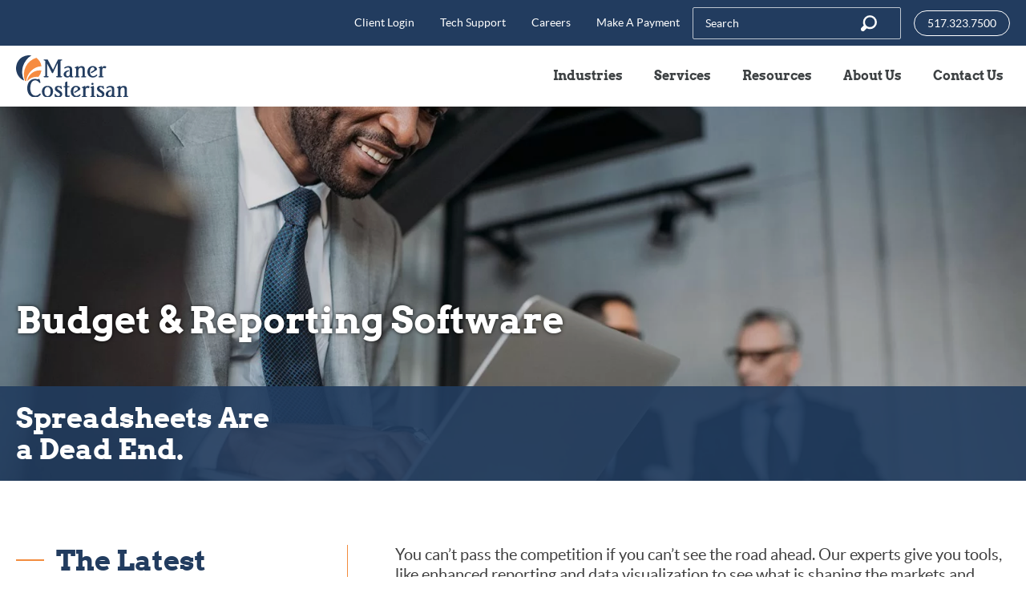

--- FILE ---
content_type: text/html; charset=UTF-8
request_url: https://manercpa.com/technology/budget-and-reporting-software/
body_size: 18412
content:
<!DOCTYPE html>
<html lang="en">
<head>
	<meta charset="UTF-8">
<script type="text/javascript">
/* <![CDATA[ */
var gform;gform||(document.addEventListener("gform_main_scripts_loaded",function(){gform.scriptsLoaded=!0}),document.addEventListener("gform/theme/scripts_loaded",function(){gform.themeScriptsLoaded=!0}),window.addEventListener("DOMContentLoaded",function(){gform.domLoaded=!0}),gform={domLoaded:!1,scriptsLoaded:!1,themeScriptsLoaded:!1,isFormEditor:()=>"function"==typeof InitializeEditor,callIfLoaded:function(o){return!(!gform.domLoaded||!gform.scriptsLoaded||!gform.themeScriptsLoaded&&!gform.isFormEditor()||(gform.isFormEditor()&&console.warn("The use of gform.initializeOnLoaded() is deprecated in the form editor context and will be removed in Gravity Forms 3.1."),o(),0))},initializeOnLoaded:function(o){gform.callIfLoaded(o)||(document.addEventListener("gform_main_scripts_loaded",()=>{gform.scriptsLoaded=!0,gform.callIfLoaded(o)}),document.addEventListener("gform/theme/scripts_loaded",()=>{gform.themeScriptsLoaded=!0,gform.callIfLoaded(o)}),window.addEventListener("DOMContentLoaded",()=>{gform.domLoaded=!0,gform.callIfLoaded(o)}))},hooks:{action:{},filter:{}},addAction:function(o,r,e,t){gform.addHook("action",o,r,e,t)},addFilter:function(o,r,e,t){gform.addHook("filter",o,r,e,t)},doAction:function(o){gform.doHook("action",o,arguments)},applyFilters:function(o){return gform.doHook("filter",o,arguments)},removeAction:function(o,r){gform.removeHook("action",o,r)},removeFilter:function(o,r,e){gform.removeHook("filter",o,r,e)},addHook:function(o,r,e,t,n){null==gform.hooks[o][r]&&(gform.hooks[o][r]=[]);var d=gform.hooks[o][r];null==n&&(n=r+"_"+d.length),gform.hooks[o][r].push({tag:n,callable:e,priority:t=null==t?10:t})},doHook:function(r,o,e){var t;if(e=Array.prototype.slice.call(e,1),null!=gform.hooks[r][o]&&((o=gform.hooks[r][o]).sort(function(o,r){return o.priority-r.priority}),o.forEach(function(o){"function"!=typeof(t=o.callable)&&(t=window[t]),"action"==r?t.apply(null,e):e[0]=t.apply(null,e)})),"filter"==r)return e[0]},removeHook:function(o,r,t,n){var e;null!=gform.hooks[o][r]&&(e=(e=gform.hooks[o][r]).filter(function(o,r,e){return!!(null!=n&&n!=o.tag||null!=t&&t!=o.priority)}),gform.hooks[o][r]=e)}});
/* ]]> */
</script>

	<meta name="viewport" content="width=device-width,initial-scale=1">
	
	<link rel="stylesheet" type="text/css" href="https://manercpa.com/wp-content/themes/manercosterisan/style.css?ver=1768577051" />
	<link rel="apple-touch-icon" sizes="180x180" href="https://manercpa.com/apple-touch-icon.png">
	<link rel="icon" type="image/png" sizes="32x32" href="https://manercpa.com/favicon-32x32.png">
	<link rel="icon" type="image/png" sizes="16x16" href="https://manercpa.com/favicon-16x16.png">
	<link rel="manifest" href="https://manercpa.com/site.webmanifest">
	<link rel="mask-icon" href="https://manercpa.com/safari-pinned-tab.svg" color="#233c5f">
	<meta name="msapplication-TileColor" content="#ffffff">
	<meta name="theme-color" content="#ffffff">

	<script>
    window.dataLayer = window.dataLayer || [];
    function gtag() {
        dataLayer.push(arguments);
    }
    gtag("consent", "default", {
        ad_storage: "denied",
        ad_user_data: "denied", 
        ad_personalization: "denied",
        analytics_storage: "denied",
        functionality_storage: "denied",
        personalization_storage: "denied",
        security_storage: "granted",
        wait_for_update: 2000,
    });
    gtag("set", "ads_data_redaction", true);
    gtag("set", "url_passthrough", true);
	</script>

		<!-- Google Tag Manager -->
	<script>(function(w,d,s,l,i){w[l]=w[l]||[];w[l].push({'gtm.start':
	new Date().getTime(),event:'gtm.js'});var f=d.getElementsByTagName(s)[0],
	j=d.createElement(s),dl=l!='dataLayer'?'&l='+l:'';j.async=true;j.src=
	'https://www.googletagmanager.com/gtm.js?id='+i+dl;f.parentNode.insertBefore(j,f);
	})(window,document,'script','dataLayer','GTM-56W8DZQ');</script>
	<!-- End Google Tag Manager -->

	<meta name='robots' content='index, follow, max-image-preview:large, max-snippet:-1, max-video-preview:-1' />
<script id="cookieyes" type="text/javascript" src="https://cdn-cookieyes.com/client_data/f3c6c55b88b3bd9832651d9a/script.js"></script>
	<!-- This site is optimized with the Yoast SEO Premium plugin v26.7 (Yoast SEO v26.7) - https://yoast.com/wordpress/plugins/seo/ -->
	<title>Reporting and Budgeting Software - Maner Costerisan</title>
	<meta name="description" content="We can provide helpful reporting and budgeting software to help you see what is shaping the markets and your industry." />
	<link rel="canonical" href="https://manercpa.com/technology/budget-and-reporting-software/" />
	<meta property="og:locale" content="en_US" />
	<meta property="og:type" content="article" />
	<meta property="og:title" content="Reporting and Budgeting Software - Maner Costerisan" />
	<meta property="og:description" content="We can provide helpful reporting and budgeting software to help you see what is shaping the markets and your industry." />
	<meta property="og:url" content="https://manercpa.com/technology/budget-and-reporting-software/" />
	<meta property="og:site_name" content="Maner Costerisan" />
	<meta property="article:publisher" content="https://www.facebook.com/manercpa" />
	<meta property="article:modified_time" content="2023-07-19T15:06:33+00:00" />
	<meta property="og:image" content="https://manercpa.com/wp-content/uploads/2025/10/Maner-Costerisan-Logo.png" />
	<meta property="og:image:width" content="1200" />
	<meta property="og:image:height" content="675" />
	<meta property="og:image:type" content="image/png" />
	<meta name="twitter:card" content="summary_large_image" />
	<!-- / Yoast SEO Premium plugin. -->


<style id='wp-img-auto-sizes-contain-inline-css' type='text/css'>
img:is([sizes=auto i],[sizes^="auto," i]){contain-intrinsic-size:3000px 1500px}
/*# sourceURL=wp-img-auto-sizes-contain-inline-css */
</style>
<style id='classic-theme-styles-inline-css' type='text/css'>
/*! This file is auto-generated */
.wp-block-button__link{color:#fff;background-color:#32373c;border-radius:9999px;box-shadow:none;text-decoration:none;padding:calc(.667em + 2px) calc(1.333em + 2px);font-size:1.125em}.wp-block-file__button{background:#32373c;color:#fff;text-decoration:none}
/*# sourceURL=/wp-includes/css/classic-themes.min.css */
</style>
<link rel='stylesheet' id='search-filter-plugin-styles-css' href='https://manercpa.com/wp-content/plugins/search-filter-pro/public/assets/css/search-filter.min.css?ver=2.5.11' type='text/css' media='all' />
<script type="text/javascript" src="https://manercpa.com/wp-content/plugins/jquery-manager/assets/js/jquery-3.5.1.min.js" id="jquery-core-js"></script>
<script type="text/javascript" src="https://manercpa.com/wp-content/plugins/jquery-manager/assets/js/jquery-migrate-3.3.0.min.js" id="jquery-migrate-js"></script>
<script type="text/javascript" id="search-filter-plugin-build-js-extra">
/* <![CDATA[ */
var SF_LDATA = {"ajax_url":"https://manercpa.com/wp-admin/admin-ajax.php","home_url":"https://manercpa.com/","extensions":[]};
//# sourceURL=search-filter-plugin-build-js-extra
/* ]]> */
</script>
<script type="text/javascript" src="https://manercpa.com/wp-content/plugins/search-filter-pro/public/assets/js/search-filter-build.min.js?ver=2.5.11" id="search-filter-plugin-build-js"></script>
<script type="text/javascript" src="https://manercpa.com/wp-content/plugins/search-filter-pro/public/assets/js/chosen.jquery.min.js?ver=2.5.11" id="search-filter-plugin-chosen-js"></script>
		<style type="text/css" id="wp-custom-css">
			.gf_list_2col_vertical li.gchoice {
    width: 50% !important;
    float: left;
}
label.gfield_label.gform-field-label.gfield_label_before_complex {
    margin-top: 30px;
}
.page-id-14260 .columnswrap hr {
    display: none !important;
}

.videoleft{
	width: 45%;
    position: relative;
    float: left;
    padding-right: 40px;
}
.videoRight{
width: 55%; 
	position: relative; 
	float: left;
}
.page-id-14260 .herotitle .wrapper > p {

	font-size: 30px;
}
.footer2 .one_third {
    width: 27%;
}
.footer2 .one_third.column_last {
    width: 36%;
}
p.button a:hover {
  background-color:#3D4143 !important;
   color:white !important;
}
.page-id-14260 .floatingtab {
    display: none !important;
}
.page-id-14260 .ps4 hr {
    margin-top: -25px;
    position: relative;
    z-index: 99;
}
.page-id-14260 .footer1in.bggold {
    display: none;
}
.page-id-14260 #footer {
    padding-top: 50px !Important;
}
.page-id-14260  #signup-now {

    max-width: 800px!Important;
 
}

.sec_column:has(.testimonial):before{
    content: url(/wp-content/uploads/2025/09/quotemark3.png);
    display: block;
    width: 40px;
    height: 33px;
    margin-top: -50px;
    margin-left: -61px;
 
}
.cols4 .sec_column:has(.testimonial){
margin: 0 30px;
    padding: 40px 35px 40px;
}
div#partofabove, div#partofabove3{
    margin-top: -20px;
    padding-top: 0px;
}div#partofabove2{
    margin-top: 50px;
    padding-top: 0px;
}
.whiteBox {
    background-color: white;
    padding: 50px;
}
#relationships .one_half {
    width: 36%;
	    margin-right: 20%;
}
 #cta h3{
	color:#223C5F !important;font-family: 'Arvo', serif; font-size: 30px; line-height: 34px; font-weight: bold;
}
.whiteBox p.bigP{
	color:#223C5F !important; 
	text-align: center; 
	font-family: 'Arvo', serif; 
	font-size: 55px; 
	line-height: 39px; 
	font-weight: bold;
}

.whiteBox p.smP{
	color:#223C5F !important; 
	text-align: center; 
	font-family: 'Arvo', serif; 
	font-size: 20px; 
	line-height: 24px; 
	font-weight: normal;
}
p.button.white a {
 
    background: #ffffff !important;
    color: #223c5f !important;
}
@media screen and (max-width: 800px) {
	.videoleft, .videoRight {
    width: 100%;
    position: relative;
    float: none;
    padding-right: 0px;
}
	 .videoRight {
 
    padding-top: 30px;
}
   .page-id-14260 .sechero {
        background-size: auto;
        background-position: 38% -10% !important;
    }
	    .page-id-14260  .cols3a .sec_column_2 {
				border-top: none;
	}
	 .page-id-14260 .sec_column:has(.testimonial):before {
    content: url(/wp-content/uploads/2025/09/quotemark3.png);
    
    margin-top: -35px;
    margin-left: -40px;
}
	.page-id-14260 .sec_column:has(.testimonial){
   
    margin-top:35px;
 width: 90% !important;
}
	.ps3 .sec_column {
    margin-bottom: 30px !important;
          padding-top: 30px ! IMPORTANT;
        padding-bottom: 30px !important;
    max-width: 400px !important;
    margin-left: 6px !important;
}

}
@media screen and (max-width: 1024px) {
	 .page-id-14260 .ps12 .sec_image_in {
    padding-top: 40px !important;
}
    .page-id-14260 .ps12.bgblue * {
    
    background-color: #223C5F !important;
}
}		</style>
				<style>
.gfield_visibility_hidden {display:none !important;}
#field_25_21 .gfield_label {display:none;}
.form_thankyou {display:none;}
#field_26_18 .gfield_label {display:none !important;}
h2.videotitle {margin-left:0 !important;}
.sscustomnewest .secslidetitle h3 {font-size: 23px;
    line-height: 29px;
    font-family: 'Arvo',serif;}
.tribe-events-notices {display:none !important;}
</style>
<script>var w=window;var p = w.location.protocol;if(p.indexOf("http") < 0){p = "http"+":";}var d = document;var f = d.getElementsByTagName('script')[0],s = d.createElement('script');s.type = 'text/javascript'; s.async = false; if (s.readyState){s.onreadystatechange = function(){if (s.readyState=="loaded"||s.readyState == "complete"){s.onreadystatechange = null;try{loadwaprops("3z2f0229dfb4ed2f103d0f65028e7ea950","3z51ef1ea0ae5d7893daf2dba0edf68466","3z2d489949d2ac66cd068d88a3285383d28d950a5231fb12aa23e3bd05198ea196","3zca10c224ffe75a3b2baa44b4f015c1f5","0.0");}catch(e){}}};}else {s.onload = function(){try{loadwaprops("3z2f0229dfb4ed2f103d0f65028e7ea950","3z51ef1ea0ae5d7893daf2dba0edf68466","3z2d489949d2ac66cd068d88a3285383d28d950a5231fb12aa23e3bd05198ea196","3zca10c224ffe75a3b2baa44b4f015c1f5","0.0");}catch(e){}};};s.src =p+"//ma.zoho.com/hub/js/WebsiteAutomation.js";f.parentNode.insertBefore(s, f);</script>	
	<link rel="preload" href="https://manercpa.com/wp-content/themes/manercosterisan/fonts/arvo-b.woff" as="font" type="font/woff" crossorigin />
	<link rel="preload" href="https://manercpa.com/wp-content/themes/manercosterisan/fonts/arvo-b.woff2" as="font" type="font/woff2" crossorigin />
	<link rel="preload" href="https://manercpa.com/wp-content/themes/manercosterisan/fonts/arvo-i.woff" as="font" type="font/woff" crossorigin />
	<link rel="preload" href="https://manercpa.com/wp-content/themes/manercosterisan/fonts/arvo-ib.woff" as="font" type="font/woff" crossorigin />
	<link rel="preload" href="https://manercpa.com/wp-content/themes/manercosterisan/fonts/arvo-ib.woff2" as="font" type="font/woff2" crossorigin />
	<link rel="preload" href="https://manercpa.com/wp-content/themes/manercosterisan/fonts/arvo.woff" as="font" type="font/woff" crossorigin />
	<link rel="preload" href="https://manercpa.com/wp-content/themes/manercosterisan/fonts/lato-b.woff2" as="font" type="font/woff2" crossorigin />
	<link rel="preload" href="https://manercpa.com/wp-content/themes/manercosterisan/fonts/lato-i.woff2" as="font" type="font/woff2" crossorigin />
	<link rel="preload" href="https://manercpa.com/wp-content/themes/manercosterisan/fonts/lato-ib.woff2" as="font" type="font/woff2" crossorigin />
	<link rel="preload" href="https://manercpa.com/wp-content/themes/manercosterisan/fonts/lato.woff2" as="font" type="font/woff2" crossorigin />
	<link rel="preload" href="https://manercpa.com/wp-content/themes/manercosterisan/fonts/lora-b.woff2" as="font" type="font/woff2" crossorigin />
	<link rel="preload" href="https://manercpa.com/wp-content/themes/manercosterisan/fonts/lora-i.woff2" as="font" type="font/woff2" crossorigin />
	<link rel="preload" href="https://manercpa.com/wp-content/themes/manercosterisan/fonts/lora-ib.woff2" as="font" type="font/woff2" crossorigin />
	<link rel="preload" href="https://manercpa.com/wp-content/themes/manercosterisan/fonts/lora.woff2" as="font" type="font/woff2" crossorigin />

	<!-- ZoHo -->
	<script src="https://cdn.pagesense.io/js/manercosterisan/7f427a52c30142979521b0f7421db1f5.js"></script>
	<!-- End ZoHo -->

	<script type="text/javascript" id="zsiqchat">
    var $zoho = $zoho || {};
    $zoho.salesiq = $zoho.salesiq || {
        widgetcode: "siqa82061fe947a096beee2697a93ab276dfc9d373d1747b04df031da75903256e3",
        values: {},
        ready: function () {}
    };
    var d = document;
    var s = d.createElement("script");
    s.type = "text/javascript";
    s.id = "zsiqscript";
    s.defer = true;
    s.src = "https://salesiq.zohopublic.com/widget"; // Added quotes around the URL
    var t = d.getElementsByTagName("script")[0];
    t.parentNode.insertBefore(s, t);
</script>


	<!-- Meta Pixel Code -->
	<script>
	!function(f,b,e,v,n,t,s)
	{if(f.fbq)return;n=f.fbq=function(){n.callMethod?
	n.callMethod.apply(n,arguments):n.queue.push(arguments)};
	if(!f._fbq)f._fbq=n;n.push=n;n.loaded=!0;n.version='2.0';
	n.queue=[];t=b.createElement(e);t.async=!0;
	t.src=v;s=b.getElementsByTagName(e)[0];
	s.parentNode.insertBefore(t,s)}(window, document,'script',
	'https://connect.facebook.net/en_US/fbevents.js');
	fbq('init', '2832205710260166');
	fbq('track', 'PageView');
	</script>
	<noscript><img height="1" width="1" style="display:none"
	src="https://www.facebook.com/tr?id=2832205710260166&ev=PageView&noscript=1"
	/></noscript>
	<!-- End Meta Pixel Code -->

</head>
<body class="wp-singular page-template-default page page-id-3303 page-child parent-pageid-2361 wp-theme-manercosterisan">

	<!-- Google Tag Manager (noscript) -->
	<noscript><iframe src="https://www.googletagmanager.com/ns.html?id=GTM-56W8DZQ"
	height="0" width="0" style="display:none;visibility:hidden"></iframe></noscript>
	<!-- End Google Tag Manager (noscript) -->



<div id="header">
	<div class="skipwrap"><a href="#main" class="skiptocontent" tabindex="1">SKIP TO CONTENT</a></div>
		<div class="header1 hdesktop"><div class="wrapper"><div class="h1menu">
		<a href="https://manercpa.com/client-login/" class="header1a hlink1">Client Login</a>
		<a href="https://manercpa.com/tech-support/" class="header1a hlink2">Tech Support</a>
		<a href="https://manercpa.com/about/careers/" class="header1a hlink3">Careers</a>
		<a href="https://manercpa.com/make-a-payment/" class="header1a hlink4">Make A Payment</a>
		<form role="search" method="get" id="headersearch" class="search-form searchandfilter" action="/">
			<input type="text" class="search-field" placeholder="Search" name="_sf_s" data-rlvlive="true" data-rlvparentel="#rlvlive" data-rlvconfig="default">
			<input type="submit" class="search-submit" value="Search">
		    <div id="rlvlive"></div>
		</form>
		<!--
		<img class="search-icon" src="/images/search-white.svg" alt="Search">
		
		<div class="close-icon">
			<span></span>
			<span></span>
		</div>
		-->
		<a class="button" href="tel:15173237500">517.323.7500</a>
	</div></div></div>
	<div class="header2"><div class="wrapper">
		<a href="https://manercpa.com" class="hlogo hlogo1"><img src="https://manercpa.com/wp-content/themes/manercosterisan/images/logo.svg" alt="Maner Costerisan" /></a>
		<a href="https://manercpa.com" class="hlogo hlogo2">
			<img src="https://manercpa.com/wp-content/themes/manercosterisan/images/logo.svg" alt="Maner Costerisan" />
		</a>
		<div class="h2menu"><ul id="menu-main" class="menu"><li id="menu-item-3802" class="industries menu-item menu-item-type-custom menu-item-object-custom menu-item-has-children menu-item-3802"><a href="#">Industries</a>
<ul class="sub-menu">
	<li id="menu-item-2454" class="menu-item menu-item-type-post_type menu-item-object-page menu-item-2454"><a href="https://manercpa.com/affordable-housing/">Affordable Housing</a></li>
	<li id="menu-item-2455" class="menu-item menu-item-type-post_type menu-item-object-page menu-item-2455"><a href="https://manercpa.com/cannabis/">Cannabis</a></li>
	<li id="menu-item-2456" class="menu-item menu-item-type-post_type menu-item-object-page menu-item-2456"><a href="https://manercpa.com/construction/">Construction</a></li>
	<li id="menu-item-2458" class="menu-item menu-item-type-post_type menu-item-object-page menu-item-2458"><a href="https://manercpa.com/education/">Education</a></li>
	<li id="menu-item-2459" class="menu-item menu-item-type-post_type menu-item-object-page menu-item-2459"><a href="https://manercpa.com/employee-benefit-plans/">Employee Benefit Plans</a></li>
	<li id="menu-item-2460" class="menu-item menu-item-type-post_type menu-item-object-page menu-item-2460"><a href="https://manercpa.com/government/">Government</a></li>
	<li id="menu-item-2461" class="menu-item menu-item-type-post_type menu-item-object-page menu-item-2461"><a href="https://manercpa.com/healthcare/">Healthcare</a></li>
	<li id="menu-item-3374" class="menu-item menu-item-type-post_type menu-item-object-page menu-item-3374"><a href="https://manercpa.com/high-net-worth/">High Net Worth</a></li>
	<li id="menu-item-2462" class="menu-item menu-item-type-post_type menu-item-object-page menu-item-2462"><a href="https://manercpa.com/manufacturing/">Manufacturing</a></li>
	<li id="menu-item-2464" class="menu-item menu-item-type-post_type menu-item-object-page menu-item-2464"><a href="https://manercpa.com/nonprofit/">Nonprofit</a></li>
	<li id="menu-item-2465" class="menu-item menu-item-type-post_type menu-item-object-page menu-item-2465"><a href="https://manercpa.com/small-and-midsize-businesses/">Small &#038; Midsize Businesses</a></li>
	<li id="menu-item-2466" class="menu-item menu-item-type-post_type menu-item-object-page menu-item-2466"><a href="https://manercpa.com/telecommunications/">Telecommunications</a></li>
</ul>
</li>
<li id="menu-item-3803" class="services hasmega menu-item menu-item-type-custom menu-item-object-custom current-menu-ancestor menu-item-has-children menu-item-3803"><a href="#">Services</a>
<ul class="sub-menu">
	<li id="menu-item-2467" class="menu-item menu-item-type-post_type menu-item-object-page menu-item-has-children menu-item-2467"><a href="https://manercpa.com/accounting/">Accounting</a>
	<ul class="sub-menu">
		<li id="menu-item-7947" class="menu-item menu-item-type-post_type menu-item-object-page menu-item-7947"><a href="https://manercpa.com/accounting/outsourced-accounting-solutions/">Outsourced Accounting Solutions</a></li>
		<li id="menu-item-7948" class="menu-item menu-item-type-post_type menu-item-object-page menu-item-7948"><a href="https://manercpa.com/accounting/cfo-advisory-services/">CFO Consulting Services</a></li>
		<li id="menu-item-7950" class="menu-item menu-item-type-post_type menu-item-object-page menu-item-7950"><a href="https://manercpa.com/technology/business-accounting-software/">Business Accounting Software</a></li>
	</ul>
</li>
	<li id="menu-item-2468" class="menu-item menu-item-type-post_type menu-item-object-page menu-item-has-children menu-item-2468"><a href="https://manercpa.com/audit-and-assurance/">Audit &#038; Assurance</a>
	<ul class="sub-menu">
		<li id="menu-item-7951" class="menu-item menu-item-type-post_type menu-item-object-page menu-item-7951"><a href="https://manercpa.com/audit-and-assurance/audit/">Audit</a></li>
		<li id="menu-item-7952" class="menu-item menu-item-type-post_type menu-item-object-page menu-item-7952"><a href="https://manercpa.com/audit-and-assurance/financial-statement-and-audit-preparation/">Financial Statement &#038; Audit Preparation</a></li>
		<li id="menu-item-7953" class="menu-item menu-item-type-post_type menu-item-object-page menu-item-7953"><a href="https://manercpa.com/audit-and-assurance/peer-review/">Peer Review</a></li>
	</ul>
</li>
	<li id="menu-item-2469" class="menu-item menu-item-type-post_type menu-item-object-page menu-item-has-children menu-item-2469"><a href="https://manercpa.com/consulting/">Consulting</a>
	<ul class="sub-menu">
		<li id="menu-item-8224" class="menu-item menu-item-type-post_type menu-item-object-page menu-item-8224"><a href="https://manercpa.com/consulting/strategy-and-planning/">Strategy and Planning</a></li>
		<li id="menu-item-8223" class="menu-item menu-item-type-post_type menu-item-object-page menu-item-8223"><a href="https://manercpa.com/consulting/risk-management/">Risk Management</a></li>
		<li id="menu-item-8222" class="menu-item menu-item-type-post_type menu-item-object-page menu-item-8222"><a href="https://manercpa.com/consulting/transaction-services/">Transaction Services</a></li>
		<li id="menu-item-8221" class="menu-item menu-item-type-post_type menu-item-object-page menu-item-8221"><a href="https://manercpa.com/consulting/data-analytics/">Data Analytics</a></li>
		<li id="menu-item-8220" class="menu-item menu-item-type-post_type menu-item-object-page menu-item-8220"><a href="https://manercpa.com/consulting/litigation-support/">Litigation Support</a></li>
	</ul>
</li>
	<li id="menu-item-2470" class="menu-item menu-item-type-post_type menu-item-object-page menu-item-has-children menu-item-2470"><a href="https://manercpa.com/tax/">Tax</a>
	<ul class="sub-menu">
		<li id="menu-item-7958" class="menu-item menu-item-type-post_type menu-item-object-page menu-item-7958"><a href="https://manercpa.com/tax/business-tax-services/">Business Tax Services</a></li>
		<li id="menu-item-7959" class="menu-item menu-item-type-post_type menu-item-object-page menu-item-7959"><a href="https://manercpa.com/tax/tax-credits/">Tax Credits</a></li>
		<li id="menu-item-7973" class="menu-item menu-item-type-post_type menu-item-object-page menu-item-7973"><a href="https://manercpa.com/wealth-management/high-net-worth-tax-planning/">High Net Worth Tax Planning</a></li>
	</ul>
</li>
	<li id="menu-item-2471" class="menu-item menu-item-type-post_type menu-item-object-page current-page-ancestor current-menu-ancestor current-menu-parent current-page-parent current_page_parent current_page_ancestor menu-item-has-children menu-item-2471"><a href="https://manercpa.com/technology/">Technology</a>
	<ul class="sub-menu">
		<li id="menu-item-7960" class="menu-item menu-item-type-post_type menu-item-object-page menu-item-7960"><a href="https://manercpa.com/technology/business-accounting-software/">Business Accounting Software</a></li>
		<li id="menu-item-7961" class="menu-item menu-item-type-post_type menu-item-object-page menu-item-7961"><a href="https://manercpa.com/technology/integration-services-and-software/">Integration Services &#038; Software</a></li>
		<li id="menu-item-7962" class="menu-item menu-item-type-post_type menu-item-object-page current-menu-item page_item page-item-3303 current_page_item menu-item-7962"><a href="https://manercpa.com/technology/budget-and-reporting-software/" aria-current="page">Budget &#038; Reporting Software</a></li>
		<li id="menu-item-7963" class="menu-item menu-item-type-post_type menu-item-object-page menu-item-7963"><a href="https://manercpa.com/technology/managed-it-services/">IT Services</a></li>
		<li id="menu-item-7964" class="menu-item menu-item-type-post_type menu-item-object-page menu-item-7964"><a href="https://manercpa.com/technology/strategic-partnerships/">Strategic Partnerships</a></li>
		<li id="menu-item-7966" class="menu-item menu-item-type-post_type menu-item-object-page menu-item-7966"><a href="https://manercpa.com/technology/microsoft-dynamics-gp/">Microsoft Dynamics GP</a></li>
		<li id="menu-item-7967" class="menu-item menu-item-type-post_type menu-item-object-page menu-item-7967"><a href="https://manercpa.com/technology/microsoft-dynamics-365-business-central/">Microsoft Dynamics 365 Business Central</a></li>
		<li id="menu-item-7968" class="menu-item menu-item-type-post_type menu-item-object-page menu-item-7968"><a href="https://manercpa.com/technology/sage-intacct/">Sage Intacct</a></li>
	</ul>
</li>
	<li id="menu-item-2472" class="menu-item menu-item-type-post_type menu-item-object-page menu-item-has-children menu-item-2472"><a href="https://manercpa.com/wealth-management/">Wealth Management</a>
	<ul class="sub-menu">
		<li id="menu-item-7969" class="menu-item menu-item-type-post_type menu-item-object-page menu-item-7969"><a href="https://manercpa.com/wealth-management/401k-and-qualified-retirement-planning/">401k &#038; Qualified Retirement Planning</a></li>
		<li id="menu-item-7970" class="menu-item menu-item-type-post_type menu-item-object-page menu-item-7970"><a href="https://manercpa.com/wealth-management/defined-benefit-plan-management/">Defined Benefit Plan Management</a></li>
		<li id="menu-item-7971" class="menu-item menu-item-type-post_type menu-item-object-page menu-item-7971"><a href="https://manercpa.com/wealth-management/estate-planning/">Estate Planning</a></li>
		<li id="menu-item-7972" class="menu-item menu-item-type-post_type menu-item-object-page menu-item-7972"><a href="https://manercpa.com/wealth-management/financial-and-retirement-planning/">Financial &#038; Retirement Planning</a></li>
	</ul>
</li>
</ul>
</li>
<li id="menu-item-2421" class="menu-item menu-item-type-post_type menu-item-object-page menu-item-has-children menu-item-2421"><a href="https://manercpa.com/news/">Resources</a>
<ul class="sub-menu">
	<li id="menu-item-3377" class="menu-item menu-item-type-post_type menu-item-object-page menu-item-3377"><a href="https://manercpa.com/news/">News &#038; Insights</a></li>
	<li id="menu-item-9128" class="menu-item menu-item-type-post_type menu-item-object-page menu-item-9128"><a href="https://manercpa.com/videos/">Videos</a></li>
	<li id="menu-item-3378" class="menu-item menu-item-type-post_type menu-item-object-page menu-item-3378"><a href="https://manercpa.com/events/">Events</a></li>
	<li id="menu-item-15230" class="menu-item menu-item-type-post_type menu-item-object-page menu-item-15230"><a href="https://manercpa.com/testimonials/">Testimonials</a></li>
</ul>
</li>
<li id="menu-item-2422" class="menu-item menu-item-type-post_type menu-item-object-page menu-item-has-children menu-item-2422"><a href="https://manercpa.com/about/">About Us</a>
<ul class="sub-menu">
	<li id="menu-item-4205" class="mobilelink menu-item menu-item-type-post_type menu-item-object-page menu-item-4205"><a href="https://manercpa.com/about/">Overview</a></li>
	<li id="menu-item-2486" class="menu-item menu-item-type-post_type menu-item-object-page menu-item-2486"><a href="https://manercpa.com/about/our-team/">Our Team</a></li>
	<li id="menu-item-2487" class="menu-item menu-item-type-post_type menu-item-object-page menu-item-2487"><a href="https://manercpa.com/about/careers/">Careers</a></li>
</ul>
</li>
<li id="menu-item-2423" class="menu-item menu-item-type-post_type menu-item-object-page menu-item-2423"><a href="https://manercpa.com/contact/">Contact Us</a></li>
</ul></div>
	</div></div>
	<div class="headermobile"><div class="wrapper">
		<a href="https://manercpa.com" class="hmlogo"><img src="https://manercpa.com/wp-content/themes/manercosterisan/images/logo.svg" alt="Maner Costerisan" /></a>
		<a class="menutrigger"><span class="mt1"></span><span class="mt2"></span><span class="mt3"></span></a>
	</div></div>
	<div class="h2mobile header1">
		<div class="mobileleft h1menu">
			<a href="https://manercpa.com/client-login/" class="hlink1 header1a">Client Login</a>
			<a href="https://manercpa.com/tech-support/" class="hlink2 header1a">Tech Support</a>
			<a href="https://manercpa.com/about/careers/" class="hlink3 header1a">Careers</a>
			<a href="https://manercpa.com/make-a-payment/" class="hlink4 header1a">Make A Payment</a>
		</div>
		<div class="mobileright">
			<form role="search" method="get" id="headersearch2" class="" style="position:relative;" action="/results/">
				<input type="text" class="search-field" placeholder="Search" name="_sf_s" data-rlvlive="true" data-rlvparentel="#rlvlive" data-rlvconfig="default">
				<input type="submit" class="search-submit" value="Search" style="right:0;">
			    <div id="rlvlive"></div>
			</form>
			<div class="hmmenu"><ul id="menu-main-1" class="menu"><li class="industries menu-item menu-item-type-custom menu-item-object-custom menu-item-has-children menu-item-3802"><a href="#">Industries</a>
<ul class="sub-menu">
	<li class="menu-item menu-item-type-post_type menu-item-object-page menu-item-2454"><a href="https://manercpa.com/affordable-housing/">Affordable Housing</a></li>
	<li class="menu-item menu-item-type-post_type menu-item-object-page menu-item-2455"><a href="https://manercpa.com/cannabis/">Cannabis</a></li>
	<li class="menu-item menu-item-type-post_type menu-item-object-page menu-item-2456"><a href="https://manercpa.com/construction/">Construction</a></li>
	<li class="menu-item menu-item-type-post_type menu-item-object-page menu-item-2458"><a href="https://manercpa.com/education/">Education</a></li>
	<li class="menu-item menu-item-type-post_type menu-item-object-page menu-item-2459"><a href="https://manercpa.com/employee-benefit-plans/">Employee Benefit Plans</a></li>
	<li class="menu-item menu-item-type-post_type menu-item-object-page menu-item-2460"><a href="https://manercpa.com/government/">Government</a></li>
	<li class="menu-item menu-item-type-post_type menu-item-object-page menu-item-2461"><a href="https://manercpa.com/healthcare/">Healthcare</a></li>
	<li class="menu-item menu-item-type-post_type menu-item-object-page menu-item-3374"><a href="https://manercpa.com/high-net-worth/">High Net Worth</a></li>
	<li class="menu-item menu-item-type-post_type menu-item-object-page menu-item-2462"><a href="https://manercpa.com/manufacturing/">Manufacturing</a></li>
	<li class="menu-item menu-item-type-post_type menu-item-object-page menu-item-2464"><a href="https://manercpa.com/nonprofit/">Nonprofit</a></li>
	<li class="menu-item menu-item-type-post_type menu-item-object-page menu-item-2465"><a href="https://manercpa.com/small-and-midsize-businesses/">Small &#038; Midsize Businesses</a></li>
	<li class="menu-item menu-item-type-post_type menu-item-object-page menu-item-2466"><a href="https://manercpa.com/telecommunications/">Telecommunications</a></li>
</ul>
</li>
<li class="services hasmega menu-item menu-item-type-custom menu-item-object-custom current-menu-ancestor menu-item-has-children menu-item-3803"><a href="#">Services</a>
<ul class="sub-menu">
	<li class="menu-item menu-item-type-post_type menu-item-object-page menu-item-has-children menu-item-2467"><a href="https://manercpa.com/accounting/">Accounting</a>
	<ul class="sub-menu">
		<li class="menu-item menu-item-type-post_type menu-item-object-page menu-item-7947"><a href="https://manercpa.com/accounting/outsourced-accounting-solutions/">Outsourced Accounting Solutions</a></li>
		<li class="menu-item menu-item-type-post_type menu-item-object-page menu-item-7948"><a href="https://manercpa.com/accounting/cfo-advisory-services/">CFO Consulting Services</a></li>
		<li class="menu-item menu-item-type-post_type menu-item-object-page menu-item-7950"><a href="https://manercpa.com/technology/business-accounting-software/">Business Accounting Software</a></li>
	</ul>
</li>
	<li class="menu-item menu-item-type-post_type menu-item-object-page menu-item-has-children menu-item-2468"><a href="https://manercpa.com/audit-and-assurance/">Audit &#038; Assurance</a>
	<ul class="sub-menu">
		<li class="menu-item menu-item-type-post_type menu-item-object-page menu-item-7951"><a href="https://manercpa.com/audit-and-assurance/audit/">Audit</a></li>
		<li class="menu-item menu-item-type-post_type menu-item-object-page menu-item-7952"><a href="https://manercpa.com/audit-and-assurance/financial-statement-and-audit-preparation/">Financial Statement &#038; Audit Preparation</a></li>
		<li class="menu-item menu-item-type-post_type menu-item-object-page menu-item-7953"><a href="https://manercpa.com/audit-and-assurance/peer-review/">Peer Review</a></li>
	</ul>
</li>
	<li class="menu-item menu-item-type-post_type menu-item-object-page menu-item-has-children menu-item-2469"><a href="https://manercpa.com/consulting/">Consulting</a>
	<ul class="sub-menu">
		<li class="menu-item menu-item-type-post_type menu-item-object-page menu-item-8224"><a href="https://manercpa.com/consulting/strategy-and-planning/">Strategy and Planning</a></li>
		<li class="menu-item menu-item-type-post_type menu-item-object-page menu-item-8223"><a href="https://manercpa.com/consulting/risk-management/">Risk Management</a></li>
		<li class="menu-item menu-item-type-post_type menu-item-object-page menu-item-8222"><a href="https://manercpa.com/consulting/transaction-services/">Transaction Services</a></li>
		<li class="menu-item menu-item-type-post_type menu-item-object-page menu-item-8221"><a href="https://manercpa.com/consulting/data-analytics/">Data Analytics</a></li>
		<li class="menu-item menu-item-type-post_type menu-item-object-page menu-item-8220"><a href="https://manercpa.com/consulting/litigation-support/">Litigation Support</a></li>
	</ul>
</li>
	<li class="menu-item menu-item-type-post_type menu-item-object-page menu-item-has-children menu-item-2470"><a href="https://manercpa.com/tax/">Tax</a>
	<ul class="sub-menu">
		<li class="menu-item menu-item-type-post_type menu-item-object-page menu-item-7958"><a href="https://manercpa.com/tax/business-tax-services/">Business Tax Services</a></li>
		<li class="menu-item menu-item-type-post_type menu-item-object-page menu-item-7959"><a href="https://manercpa.com/tax/tax-credits/">Tax Credits</a></li>
		<li class="menu-item menu-item-type-post_type menu-item-object-page menu-item-7973"><a href="https://manercpa.com/wealth-management/high-net-worth-tax-planning/">High Net Worth Tax Planning</a></li>
	</ul>
</li>
	<li class="menu-item menu-item-type-post_type menu-item-object-page current-page-ancestor current-menu-ancestor current-menu-parent current-page-parent current_page_parent current_page_ancestor menu-item-has-children menu-item-2471"><a href="https://manercpa.com/technology/">Technology</a>
	<ul class="sub-menu">
		<li class="menu-item menu-item-type-post_type menu-item-object-page menu-item-7960"><a href="https://manercpa.com/technology/business-accounting-software/">Business Accounting Software</a></li>
		<li class="menu-item menu-item-type-post_type menu-item-object-page menu-item-7961"><a href="https://manercpa.com/technology/integration-services-and-software/">Integration Services &#038; Software</a></li>
		<li class="menu-item menu-item-type-post_type menu-item-object-page current-menu-item page_item page-item-3303 current_page_item menu-item-7962"><a href="https://manercpa.com/technology/budget-and-reporting-software/" aria-current="page">Budget &#038; Reporting Software</a></li>
		<li class="menu-item menu-item-type-post_type menu-item-object-page menu-item-7963"><a href="https://manercpa.com/technology/managed-it-services/">IT Services</a></li>
		<li class="menu-item menu-item-type-post_type menu-item-object-page menu-item-7964"><a href="https://manercpa.com/technology/strategic-partnerships/">Strategic Partnerships</a></li>
		<li class="menu-item menu-item-type-post_type menu-item-object-page menu-item-7966"><a href="https://manercpa.com/technology/microsoft-dynamics-gp/">Microsoft Dynamics GP</a></li>
		<li class="menu-item menu-item-type-post_type menu-item-object-page menu-item-7967"><a href="https://manercpa.com/technology/microsoft-dynamics-365-business-central/">Microsoft Dynamics 365 Business Central</a></li>
		<li class="menu-item menu-item-type-post_type menu-item-object-page menu-item-7968"><a href="https://manercpa.com/technology/sage-intacct/">Sage Intacct</a></li>
	</ul>
</li>
	<li class="menu-item menu-item-type-post_type menu-item-object-page menu-item-has-children menu-item-2472"><a href="https://manercpa.com/wealth-management/">Wealth Management</a>
	<ul class="sub-menu">
		<li class="menu-item menu-item-type-post_type menu-item-object-page menu-item-7969"><a href="https://manercpa.com/wealth-management/401k-and-qualified-retirement-planning/">401k &#038; Qualified Retirement Planning</a></li>
		<li class="menu-item menu-item-type-post_type menu-item-object-page menu-item-7970"><a href="https://manercpa.com/wealth-management/defined-benefit-plan-management/">Defined Benefit Plan Management</a></li>
		<li class="menu-item menu-item-type-post_type menu-item-object-page menu-item-7971"><a href="https://manercpa.com/wealth-management/estate-planning/">Estate Planning</a></li>
		<li class="menu-item menu-item-type-post_type menu-item-object-page menu-item-7972"><a href="https://manercpa.com/wealth-management/financial-and-retirement-planning/">Financial &#038; Retirement Planning</a></li>
	</ul>
</li>
</ul>
</li>
<li class="menu-item menu-item-type-post_type menu-item-object-page menu-item-has-children menu-item-2421"><a href="https://manercpa.com/news/">Resources</a>
<ul class="sub-menu">
	<li class="menu-item menu-item-type-post_type menu-item-object-page menu-item-3377"><a href="https://manercpa.com/news/">News &#038; Insights</a></li>
	<li class="menu-item menu-item-type-post_type menu-item-object-page menu-item-9128"><a href="https://manercpa.com/videos/">Videos</a></li>
	<li class="menu-item menu-item-type-post_type menu-item-object-page menu-item-3378"><a href="https://manercpa.com/events/">Events</a></li>
	<li class="menu-item menu-item-type-post_type menu-item-object-page menu-item-15230"><a href="https://manercpa.com/testimonials/">Testimonials</a></li>
</ul>
</li>
<li class="menu-item menu-item-type-post_type menu-item-object-page menu-item-has-children menu-item-2422"><a href="https://manercpa.com/about/">About Us</a>
<ul class="sub-menu">
	<li class="mobilelink menu-item menu-item-type-post_type menu-item-object-page menu-item-4205"><a href="https://manercpa.com/about/">Overview</a></li>
	<li class="menu-item menu-item-type-post_type menu-item-object-page menu-item-2486"><a href="https://manercpa.com/about/our-team/">Our Team</a></li>
	<li class="menu-item menu-item-type-post_type menu-item-object-page menu-item-2487"><a href="https://manercpa.com/about/careers/">Careers</a></li>
</ul>
</li>
<li class="menu-item menu-item-type-post_type menu-item-object-page menu-item-2423"><a href="https://manercpa.com/contact/">Contact Us</a></li>
</ul></div>
			<div class="h1menu2 h1menu">
				<a href="https://manercpa.com/client-login/" class="hlink1 header1a">Client Login</a>
				<a href="https://manercpa.com/tech-support/" class="hlink2 header1a">Tech Support</a>
				<a href="https://manercpa.com/about/careers/" class="hlink3 header1a ">Careers</a>
				<a href="https://manercpa.com/make-a-payment/" class="hlink4 header1a">Make A Payment</a>
			</div>
			<div class="fsocial">
				<a href="https://www.facebook.com/manercpa" target="_blank"><img src="https://manercpa.com/wp-content/themes/manercosterisan/images/share-fb.svg" alt="Facebook" /></a>
								<a href="https://www.linkedin.com/company/maner-costerisan-certified-public-accountants?trk=similar-pages" target="_blank"><img src="https://manercpa.com/wp-content/themes/manercosterisan/images/share-li.svg" alt="LinkedIn" /></a>
				<a href="https://www.youtube.com/channel/UCpNFmjRJhwXKGLewE0bYGnA" target="_blank"><img src="https://manercpa.com/wp-content/themes/manercosterisan/images/share-yt.svg" alt="YouTube" /></a>
			</div>
		</div>
	</div>
</div>
<div id="main">



<div class="pagesection sechero haligntop"  style="background-image:url(https://manercpa.com/wp-content/uploads/2021/08/img_sub_serv_tech_budeget_report_soft-1600x1068.jpg);">
	<div class="heroover"></div>
		<div class="customtitle"><div class="wrapper"><h1>Budget & Reporting Software</h1></div></div>
	<div class="herotitle"><div class="wrapper"><p>Spreadsheets Are <br />
a Dead End.</p></div></div>
		
</div>






















<div class="pagesection ps1 seccolumns bgwhite">
		<div class="secinner">






















<div class="columnswrap"><div class="wrapper">
		<div class="sec_columns cols3a">
		<div class="colborder colborder1"></div><div class="colborder colborder2"></div><div class="colborder colborder3"></div><div class="colborder colborder4"></div>
		<div class="sec_column sec_column_1"><h2>The Latest Forecasting Technology Gives You the Inside Track.</h2>
</div>		<div class="sec_column sec_column_2"><p>You can’t pass the competition if you can’t see the road ahead. Our experts give you tools, like enhanced reporting and data visualization to see what is shaping the markets and your industry. Forecasting software gives your business the competitive advantage, allowing you to make more informed decisions, react to current and future developments and minimize risk. Plus, time is money. Budget and reporting software saves you valuable time calculating numbers and reviewing trends. Ask us for the tech to leave your competition in the rearview mirror.</p>
</div>							</div>
</div></div>










































































































	</div>
</div>
<div class="pagesection ps2 sectabs bgsand">
		<div class="secinner">












































































<div class="tabswrap">
	<div class="wrapper">
	<h2 style="text-align: center;">Software Solutions</h2>
		<div class="sec_tabs desktop tabs_top">
		<div class="tabsnav sec_tabs2">
						<a href="#st1" class="stlink st1 snactive"><p>Solver</p></a>
						<a href="#st2" class="stlink st2"><p>Microsoft PowerBI</p></a>
					</div>
		<div class="tabscontent">
						<div class="stcontent st1 stactive" id="st1">
								<div class="stcontentin"><div class="one_third"></p>
<p><img fetchpriority="high" decoding="async" class="alignnone size-full wp-image-3781" src="https://manercpa.com/wp-content/uploads/2021/08/solver.png" alt="" width="336" height="224" /></p>
<p></div>
<div class="two_thirds column_last"></p>
<h3 class="h4">Solver</h3>
<p>Maximize your decision-making capabilities. This innovative CPM solution automates your reporting, budgeting &amp; forecasting processes providing the fast intel you need for better planning.</p>
<p></div><div class="clear_both"></div>
</div>
			</div>
						<div class="stcontent st2" id="st2">
								<div class="stcontentin"><div class="one_third"></p>
<p><img decoding="async" class="alignnone size-full wp-image-4664" src="https://manercpa.com/wp-content/uploads/2021/08/power-bi.jpg" alt="" width="1920" height="1118" srcset="https://manercpa.com/wp-content/uploads/2021/08/power-bi.jpg 1920w, https://manercpa.com/wp-content/uploads/2021/08/power-bi-600x349.jpg 600w, https://manercpa.com/wp-content/uploads/2021/08/power-bi-1600x932.jpg 1600w, https://manercpa.com/wp-content/uploads/2021/08/power-bi-768x447.jpg 768w, https://manercpa.com/wp-content/uploads/2021/08/power-bi-1536x894.jpg 1536w" sizes="(max-width: 1920px) 100vw, 1920px" /></p>
<p></div>
<div class="two_thirds column_last"></p>
<h3 class="h4">Microsoft PowerBI</h3>
<p>Real-time streaming analytics. Data visualization for simplified reports and quick insights yielding better decisions. Plus, personalized dashboards and automatically published sharable reports.</p>
<p></div><div class="clear_both"></div>
</div>
			</div>
					</div>
	</div>
	</div>
</div>

<div class="tabsmobile home mobile-add">
	<div class="wrapper">
				<a href="#" data-newtab=".st1" class="st1"><p>Solver</p></a>
		
		<div class="st1 newcontent" data-newcontent="1">
						<div class="stcontentin"><div class="one_third"></p>
<p><img fetchpriority="high" decoding="async" class="alignnone size-full wp-image-3781" src="https://manercpa.com/wp-content/uploads/2021/08/solver.png" alt="" width="336" height="224" /></p>
<p></div>
<div class="two_thirds column_last"></p>
<h3 class="h4">Solver</h3>
<p>Maximize your decision-making capabilities. This innovative CPM solution automates your reporting, budgeting &amp; forecasting processes providing the fast intel you need for better planning.</p>
<p></div><div class="clear_both"></div>
</div>
			</div>
				<a href="#" data-newtab=".st2" class="st2"><p>Microsoft PowerBI</p></a>
		
		<div class="st2 newcontent" data-newcontent="2">
						<div class="stcontentin"><div class="one_third"></p>
<p><img decoding="async" class="alignnone size-full wp-image-4664" src="https://manercpa.com/wp-content/uploads/2021/08/power-bi.jpg" alt="" width="1920" height="1118" srcset="https://manercpa.com/wp-content/uploads/2021/08/power-bi.jpg 1920w, https://manercpa.com/wp-content/uploads/2021/08/power-bi-600x349.jpg 600w, https://manercpa.com/wp-content/uploads/2021/08/power-bi-1600x932.jpg 1600w, https://manercpa.com/wp-content/uploads/2021/08/power-bi-768x447.jpg 768w, https://manercpa.com/wp-content/uploads/2021/08/power-bi-1536x894.jpg 1536w" sizes="(max-width: 1920px) 100vw, 1920px" /></p>
<p></div>
<div class="two_thirds column_last"></p>
<h3 class="h4">Microsoft PowerBI</h3>
<p>Real-time streaming analytics. Data visualization for simplified reports and quick insights yielding better decisions. Plus, personalized dashboards and automatically published sharable reports.</p>
<p></div><div class="clear_both"></div>
</div>
			</div>
			</div>
</div>




















































	</div>
</div>
<div class="pagesection ps3 seccta bgblue">
		<div class="secinner">




































































































<div class="ctawrap"><div class="wrapper">
	<h2 style="text-align: center;">Contact Us</h2>		<div class="narrow_wrapper">
	
                <div class='gf_browser_unknown gform_wrapper gform_legacy_markup_wrapper gform-theme--no-framework' data-form-theme='legacy' data-form-index='0' id='gform_wrapper_5' ><div id='gf_5' class='gform_anchor' tabindex='-1'></div><form method='post' enctype='multipart/form-data' target='gform_ajax_frame_5' id='gform_5'  action='/technology/budget-and-reporting-software/#gf_5' data-formid='5' novalidate><div class='gf_invisible ginput_recaptchav3' data-sitekey='6LfR9VccAAAAAC61rv6sCXT2wzZ6zWO69YCmcrzJ' data-tabindex='0'><input id="input_baf6c8a8d9651f63d56494042fa96ab9" class="gfield_recaptcha_response" type="hidden" name="input_baf6c8a8d9651f63d56494042fa96ab9" value=""/></div>
                        <div class='gform-body gform_body'><ul id='gform_fields_5' class='gform_fields top_label form_sublabel_below description_below validation_below'><li id="field_5_24" class="gfield gfield--type-honeypot gform_validation_container field_sublabel_below gfield--has-description field_description_below field_validation_below gfield_visibility_visible"  ><label class='gfield_label gform-field-label' for='input_5_24'>URL</label><div class='ginput_container'><input name='input_24' id='input_5_24' type='text' value='' autocomplete='new-password'/></div><div class='gfield_description' id='gfield_description_5_24'>This field is for validation purposes and should be left unchanged.</div></li><li id="field_5_2" class="gfield gfield--type-text gfield--input-type-text gleft gfield_contains_required field_sublabel_below gfield--no-description field_description_below field_validation_below gfield_visibility_visible"  ><label class='gfield_label gform-field-label' for='input_5_2'>First Name<span class="gfield_required"><span class="gfield_required gfield_required_asterisk">*</span></span></label><div class='ginput_container ginput_container_text'><input name='input_2' id='input_5_2' type='text' value='' class='large'    placeholder='First name *' aria-required="true" aria-invalid="false"   /></div></li><li id="field_5_17" class="gfield gfield--type-text gfield--input-type-text gright gfield_contains_required field_sublabel_below gfield--no-description field_description_below field_validation_below gfield_visibility_visible"  ><label class='gfield_label gform-field-label' for='input_5_17'>Last name<span class="gfield_required"><span class="gfield_required gfield_required_asterisk">*</span></span></label><div class='ginput_container ginput_container_text'><input name='input_17' id='input_5_17' type='text' value='' class='large'    placeholder='Last name *' aria-required="true" aria-invalid="false"   /></div></li><li id="field_5_6" class="gfield gfield--type-email gfield--input-type-email gleft gfield_contains_required field_sublabel_below gfield--no-description field_description_below field_validation_below gfield_visibility_visible"  ><label class='gfield_label gform-field-label' for='input_5_6'>Email<span class="gfield_required"><span class="gfield_required gfield_required_asterisk">*</span></span></label><div class='ginput_container ginput_container_email'>
                            <input name='input_6' id='input_5_6' type='email' value='' class='large'   placeholder='Email *' aria-required="true" aria-invalid="false"  />
                        </div></li><li id="field_5_7" class="gfield gfield--type-text gfield--input-type-text gright field_sublabel_below gfield--no-description field_description_below field_validation_below gfield_visibility_visible"  ><label class='gfield_label gform-field-label' for='input_5_7'>Phone</label><div class='ginput_container ginput_container_text'><input name='input_7' id='input_5_7' type='text' value='' class='large'    placeholder='Phone'  aria-invalid="false"   /></div></li><li id="field_5_19" class="gfield gfield--type-text gfield--input-type-text gfield--width-full gleft field_sublabel_below gfield--no-description field_description_below field_validation_below gfield_visibility_visible"  ><label class='gfield_label gform-field-label' for='input_5_19'>Company</label><div class='ginput_container ginput_container_text'><input name='input_19' id='input_5_19' type='text' value='' class='large'    placeholder='Company'  aria-invalid="false"   /></div></li><li id="field_5_20" class="gfield gfield--type-text gfield--input-type-text gfield--width-full gright field_sublabel_below gfield--no-description field_description_below field_validation_below gfield_visibility_visible"  ><label class='gfield_label gform-field-label' for='input_5_20'>Job Title</label><div class='ginput_container ginput_container_text'><input name='input_20' id='input_5_20' type='text' value='' class='large'    placeholder='Job Title'  aria-invalid="false"   /></div></li><li id="field_5_8" class="gfield gfield--type-textarea gfield--input-type-textarea gfield_contains_required field_sublabel_below gfield--no-description field_description_below field_validation_below gfield_visibility_visible"  ><label class='gfield_label gform-field-label' for='input_5_8'>Message<span class="gfield_required"><span class="gfield_required gfield_required_asterisk">*</span></span></label><div class='ginput_container ginput_container_textarea'><textarea name='input_8' id='input_5_8' class='textarea large'    placeholder='Message *' aria-required="true" aria-invalid="false"   rows='10' cols='50'></textarea></div></li><li id="field_5_21" class="gfield gfield--type-checkbox gfield--type-choice gfield--input-type-checkbox gfield--width-full field_sublabel_below gfield--no-description field_description_below hidden_label field_validation_below gfield_visibility_visible"  ><label class='gfield_label gform-field-label gfield_label_before_complex' >General Comms Opt-In</label><div class='ginput_container ginput_container_checkbox'><ul class='gfield_checkbox' id='input_5_21'><li class='gchoice gchoice_5_21_1'>
								<input class='gfield-choice-input' name='input_21.1' type='checkbox'  value='Email Opt In' checked='checked' id='choice_5_21_1'   />
								<label for='choice_5_21_1' id='label_5_21_1' class='gform-field-label gform-field-label--type-inline'>Click here to receive industry news, event invitations, and CPE offers.</label>
							</li></ul></div></li><li id="field_5_18" class="gfield gfield--type-section gfield--input-type-section gsection recaptcha_title field_sublabel_below gfield--has-description field_description_below field_validation_below gfield_visibility_visible"  ><h2 class="gsection_title"></h2><div class='gsection_description' id='gfield_description_5_18'>This site is protected by reCAPTCHA and the Google <a href="https://policies.google.com/privacy" target="_blank">Privacy Policy</a> and <a href="https://policies.google.com/terms" target="_blank">Terms of Service</a> apply.</div></li><li id="field_5_22" class="gfield gfield--type-checkbox gfield--type-choice gfield--input-type-checkbox field_sublabel_below gfield--no-description field_description_below field_validation_below gfield_visibility_hidden"  ><div class="admin-hidden-markup"><i class="gform-icon gform-icon--hidden" aria-hidden="true" title="This field is hidden when viewing the form"></i><span>This field is hidden when viewing the form</span></div><label class='gfield_label gform-field-label gfield_label_before_complex' >Website Form Fill</label><div class='ginput_container ginput_container_checkbox'><ul class='gfield_checkbox' id='input_5_22'><li class='gchoice gchoice_5_22_1'>
								<input class='gfield-choice-input' name='input_22.1' type='checkbox'  value='Website Form Fill' checked='checked' id='choice_5_22_1'   />
								<label for='choice_5_22_1' id='label_5_22_1' class='gform-field-label gform-field-label--type-inline'>Website Form Fill</label>
							</li></ul></div></li><li id="field_5_23" class="gfield gfield--type-hidden gfield--input-type-hidden gform_hidden field_sublabel_below gfield--no-description field_description_below field_validation_below gfield_visibility_visible"  ><div class='ginput_container ginput_container_text'><input name='input_23' id='input_5_23' type='hidden' class='gform_hidden'  aria-invalid="false" value='Budget &amp; Reporting Software' /></div></li></ul></div>
        <div class='gform-footer gform_footer top_label'> <input type='submit' id='gform_submit_button_5' class='gform_button button' onclick='gform.submission.handleButtonClick(this);' data-submission-type='submit' value='Send Message'  /> <input type='hidden' name='gform_ajax' value='form_id=5&amp;title=&amp;description=&amp;tabindex=0&amp;theme=legacy&amp;styles=[]&amp;hash=dc3a004fd94703e888ad6a25c0d9e09e' />
            <input type='hidden' class='gform_hidden' name='gform_submission_method' data-js='gform_submission_method_5' value='iframe' />
            <input type='hidden' class='gform_hidden' name='gform_theme' data-js='gform_theme_5' id='gform_theme_5' value='legacy' />
            <input type='hidden' class='gform_hidden' name='gform_style_settings' data-js='gform_style_settings_5' id='gform_style_settings_5' value='[]' />
            <input type='hidden' class='gform_hidden' name='is_submit_5' value='1' />
            <input type='hidden' class='gform_hidden' name='gform_submit' value='5' />
            
            <input type='hidden' class='gform_hidden' name='gform_unique_id' value='' />
            <input type='hidden' class='gform_hidden' name='state_5' value='WyJ7XCIyMi4xXCI6XCIwNDU5YTgxNThmMGEzMjkwMzA0ZmM1NmJhMmU1MDM1MlwifSIsImFjNjliOWI2NmI4MzFkYWQzNzVlZGQ4N2IzMjI4ZDY0Il0=' />
            <input type='hidden' autocomplete='off' class='gform_hidden' name='gform_target_page_number_5' id='gform_target_page_number_5' value='0' />
            <input type='hidden' autocomplete='off' class='gform_hidden' name='gform_source_page_number_5' id='gform_source_page_number_5' value='1' />
            <input type='hidden' name='gform_field_values' value='' />
            
        </div>
                        </form>
                        </div>
		                <iframe style='display:none;width:0px;height:0px;' src='about:blank' name='gform_ajax_frame_5' id='gform_ajax_frame_5' title='This iframe contains the logic required to handle Ajax powered Gravity Forms.'></iframe>
		                <script type="text/javascript">
/* <![CDATA[ */
 gform.initializeOnLoaded( function() {gformInitSpinner( 5, '[data-uri]', true );jQuery('#gform_ajax_frame_5').on('load',function(){var contents = jQuery(this).contents().find('*').html();var is_postback = contents.indexOf('GF_AJAX_POSTBACK') >= 0;if(!is_postback){return;}var form_content = jQuery(this).contents().find('#gform_wrapper_5');var is_confirmation = jQuery(this).contents().find('#gform_confirmation_wrapper_5').length > 0;var is_redirect = contents.indexOf('gformRedirect(){') >= 0;var is_form = form_content.length > 0 && ! is_redirect && ! is_confirmation;var mt = parseInt(jQuery('html').css('margin-top'), 10) + parseInt(jQuery('body').css('margin-top'), 10) + 100;if(is_form){jQuery('#gform_wrapper_5').html(form_content.html());if(form_content.hasClass('gform_validation_error')){jQuery('#gform_wrapper_5').addClass('gform_validation_error');} else {jQuery('#gform_wrapper_5').removeClass('gform_validation_error');}setTimeout( function() { /* delay the scroll by 50 milliseconds to fix a bug in chrome */ jQuery(document).scrollTop(jQuery('#gform_wrapper_5').offset().top - mt); }, 50 );if(window['gformInitDatepicker']) {gformInitDatepicker();}if(window['gformInitPriceFields']) {gformInitPriceFields();}var current_page = jQuery('#gform_source_page_number_5').val();gformInitSpinner( 5, '[data-uri]', true );jQuery(document).trigger('gform_page_loaded', [5, current_page]);window['gf_submitting_5'] = false;}else if(!is_redirect){var confirmation_content = jQuery(this).contents().find('.GF_AJAX_POSTBACK').html();if(!confirmation_content){confirmation_content = contents;}jQuery('#gform_wrapper_5').replaceWith(confirmation_content);jQuery(document).scrollTop(jQuery('#gf_5').offset().top - mt);jQuery(document).trigger('gform_confirmation_loaded', [5]);window['gf_submitting_5'] = false;wp.a11y.speak(jQuery('#gform_confirmation_message_5').text());}else{jQuery('#gform_5').append(contents);if(window['gformRedirect']) {gformRedirect();}}jQuery(document).trigger("gform_pre_post_render", [{ formId: "5", currentPage: "current_page", abort: function() { this.preventDefault(); } }]);        if (event && event.defaultPrevented) {                return;        }        const gformWrapperDiv = document.getElementById( "gform_wrapper_5" );        if ( gformWrapperDiv ) {            const visibilitySpan = document.createElement( "span" );            visibilitySpan.id = "gform_visibility_test_5";            gformWrapperDiv.insertAdjacentElement( "afterend", visibilitySpan );        }        const visibilityTestDiv = document.getElementById( "gform_visibility_test_5" );        let postRenderFired = false;        function triggerPostRender() {            if ( postRenderFired ) {                return;            }            postRenderFired = true;            gform.core.triggerPostRenderEvents( 5, current_page );            if ( visibilityTestDiv ) {                visibilityTestDiv.parentNode.removeChild( visibilityTestDiv );            }        }        function debounce( func, wait, immediate ) {            var timeout;            return function() {                var context = this, args = arguments;                var later = function() {                    timeout = null;                    if ( !immediate ) func.apply( context, args );                };                var callNow = immediate && !timeout;                clearTimeout( timeout );                timeout = setTimeout( later, wait );                if ( callNow ) func.apply( context, args );            };        }        const debouncedTriggerPostRender = debounce( function() {            triggerPostRender();        }, 200 );        if ( visibilityTestDiv && visibilityTestDiv.offsetParent === null ) {            const observer = new MutationObserver( ( mutations ) => {                mutations.forEach( ( mutation ) => {                    if ( mutation.type === 'attributes' && visibilityTestDiv.offsetParent !== null ) {                        debouncedTriggerPostRender();                        observer.disconnect();                    }                });            });            observer.observe( document.body, {                attributes: true,                childList: false,                subtree: true,                attributeFilter: [ 'style', 'class' ],            });        } else {            triggerPostRender();        }    } );} ); 
/* ]]> */
</script>
	</div>
</div></div>




























	</div>
</div>
<div class="pagesection ps4 secslides bgwhite">
		<div class="secinner">






















































<div class="slideswrap"><div class="wrapper">
	<h2 class="news" style="text-align: center;">Industry Insights</h2>
	<div class="sec_slides ssnewscat  ">

		
	
		
						<div class="sec_slide sec_slide1"><a href="https://manercpa.com/businesses-should-carefully-contemplate-their-cybersecurity-budgets/">
			<div class="newsframe1">
				<div class="newsframebg" style="background-image:url(https://manercpa.com/wp-content/uploads/2024/08/11062025_HandsTechnology-200x200.jpg);"></div>
				<div class="nf1bottom">
					<div class="nf1bottombg bgsand"></div>
					<h3>Businesses Should Carefully Contemplate Their Cybersecurity Budgets</h3>
					<hr />
					<h6 class="post_date">
						December 18<span style="text-transform:lowercase;margin:0 5px 0 0;">th, </span>2025						<br />
						Technology					</h6>
				</div>
			</div>
			<div class="newsframe2"><div class="newsframe2in">
				<h3>Businesses Should Carefully Contemplate Their Cybersecurity Budgets</h3>
				<p>Is your company spending enough on cybersecurity? Unfortunately, it’s a question every business owner must contemplate carefully these days. The&hellip;</p>
				<h6>READ MORE</h6>
			</div></div>
					</a></div>
				<div class="sec_slide sec_slide2"><a href="https://manercpa.com/beyond-the-numbers-how-to-get-your-nonprofit-leadership-team-engaged-with-financial-data/">
			<div class="newsframe1">
				<div class="newsframebg" style="background-image:url(https://manercpa.com/wp-content/uploads/2025/09/worktogether_new-200x200.jpg);"></div>
				<div class="nf1bottom">
					<div class="nf1bottombg bgsand"></div>
					<h3>Beyond the Numbers: How to Get Your Nonprofit Leadership Team Engaged with Financial Data</h3>
					<hr />
					<h6 class="post_date">
						September 25<span style="text-transform:lowercase;margin:0 5px 0 0;">th, </span>2025						<br />
						Technology					</h6>
				</div>
			</div>
			<div class="newsframe2"><div class="newsframe2in">
				<h3>Beyond the Numbers: How to Get Your Nonprofit Leadership Team Engaged with Financial Data</h3>
				<p>Every nonprofit leader knows the scenario: the finance team delivers pages of figures for budget planning or a quarterly board&hellip;</p>
				<h6>READ MORE</h6>
			</div></div>
						<div class="newsauthorover"></div>
			<p class="newsauthor">By Sarah Jennings</p>
					</a></div>
				<div class="sec_slide sec_slide3"><a href="https://manercpa.com/how-do-businesses-report-cloud-computing-implementation-costs/">
			<div class="newsframe1">
				<div class="newsframebg" style="background-image:url(https://manercpa.com/wp-content/uploads/2025/08/Cloud-Computing-TL-image-200x200.jpg);"></div>
				<div class="nf1bottom">
					<div class="nf1bottombg bgsand"></div>
					<h3>How Do Businesses Report Cloud Computing Implementation Costs?</h3>
					<hr />
					<h6 class="post_date">
						September 9<span style="text-transform:lowercase;margin:0 5px 0 0;">th, </span>2025						<br />
						Business Accounting Software					</h6>
				</div>
			</div>
			<div class="newsframe2"><div class="newsframe2in">
				<h3>How Do Businesses Report Cloud Computing Implementation Costs?</h3>
				<p>Today, many organizations rely on cloud-based tools to store and manage data. However, the costs to set up cloud computing&hellip;</p>
				<h6>READ MORE</h6>
			</div></div>
					</a></div>
				<div class="sec_slide sec_slide4"><a href="https://manercpa.com/is-your-business-ready-for-digital-documents-and-e-signatures/">
			<div class="newsframe1">
				<div class="newsframebg" style="background-image:url(https://manercpa.com/wp-content/uploads/2025/08/Digital-Documents-Syndicated-TL-Article-Image-2-200x200.jpg);"></div>
				<div class="nf1bottom">
					<div class="nf1bottombg bgsand"></div>
					<h3>Is Your Business Ready for Digital Documents and E-Signatures?</h3>
					<hr />
					<h6 class="post_date">
						August 14<span style="text-transform:lowercase;margin:0 5px 0 0;">th, </span>2025						<br />
						Technology					</h6>
				</div>
			</div>
			<div class="newsframe2"><div class="newsframe2in">
				<h3>Is Your Business Ready for Digital Documents and E-Signatures?</h3>
				<p>Whether signing a vendor agreement, approving a repair estimate or applying for a loan, chances are you’ve signed something digitally&hellip;</p>
				<h6>READ MORE</h6>
			</div></div>
					</a></div>
				<div class="sec_slide sec_slide5"><a href="https://manercpa.com/accounting-software-best-practices-and-management-tips/">
			<div class="newsframe1">
				<div class="newsframebg" style="background-image:url(https://manercpa.com/wp-content/uploads/2021/08/img_sub_serv_tech_integ_serv_software-600x600.jpg);"></div>
				<div class="nf1bottom">
					<div class="nf1bottombg bgsand"></div>
					<h3>Accounting Software Best Practices and Management Tips</h3>
					<hr />
					<h6 class="post_date">
						July 28<span style="text-transform:lowercase;margin:0 5px 0 0;">th, </span>2025						<br />
						Business Accounting Software					</h6>
				</div>
			</div>
			<div class="newsframe2"><div class="newsframe2in">
				<h3>Accounting Software Best Practices and Management Tips</h3>
				<p>By Jake Carruth Accounting software can simplify your financial tasks, but when it&#8217;s disorganized or poorly managed, it can easily&hellip;</p>
				<h6>READ MORE</h6>
			</div></div>
					</a></div>
				<div class="sec_slide sec_slide6"><a href="https://manercpa.com/future-proof-your-organization-by-upgrading-to-microsoft-dynamics-365-business-central/">
			<div class="newsframe1">
				<div class="newsframebg" style="background-image:url(https://manercpa.com/wp-content/uploads/2021/08/technology_managed_it_hardware-600x600.jpg);"></div>
				<div class="nf1bottom">
					<div class="nf1bottombg bgsand"></div>
					<h3>Future-Proof Your Organization by Upgrading to Microsoft Dynamics 365 Business Central</h3>
					<hr />
					<h6 class="post_date">
						September 19<span style="text-transform:lowercase;margin:0 5px 0 0;">th, </span>2024						<br />
						Microsoft 365 Business Central					</h6>
				</div>
			</div>
			<div class="newsframe2"><div class="newsframe2in">
				<h3>Future-Proof Your Organization by Upgrading to Microsoft Dynamics 365 Business Central</h3>
				<p>Do you wish you had a clear strategy for navigating your organization’s future? You&#8217;re not alone. While no tool can&hellip;</p>
				<h6>READ MORE</h6>
			</div></div>
					</a></div>
				<div class="sec_slide sec_slide7"><a href="https://manercpa.com/5-signs-its-time-to-upgrade-to-a-modern-erp/">
			<div class="newsframe1">
				<div class="newsframebg" style="background-image:url(https://manercpa.com/wp-content/uploads/2024/08/11062025_HandsTechnology-200x200.jpg);"></div>
				<div class="nf1bottom">
					<div class="nf1bottombg bgsand"></div>
					<h3>5 Signs It’s Time to Upgrade to a Modern ERP</h3>
					<hr />
					<h6 class="post_date">
						August 15<span style="text-transform:lowercase;margin:0 5px 0 0;">th, </span>2024						<br />
						Technology					</h6>
				</div>
			</div>
			<div class="newsframe2"><div class="newsframe2in">
				<h3>5 Signs It’s Time to Upgrade to a Modern ERP</h3>
				<p>Business and technology are moving at warp speed.   When did your organization first dive into the ERP (Enterprise Resource&hellip;</p>
				<h6>READ MORE</h6>
			</div></div>
						<div class="newsauthorover"></div>
			<p class="newsauthor">By Tim Bograkos</p>
					</a></div>
				<div class="sec_slide sec_slide8"><a href="https://manercpa.com/quickbooks-qbo-data-analytics-positive-impact-on-small-businesses/">
			<div class="newsframe1">
				<div class="newsframebg" style="background-image:url(https://manercpa.com/wp-content/uploads/2021/08/img_sub_serv_tech_budget_acct_software-600x600.jpg);"></div>
				<div class="nf1bottom">
					<div class="nf1bottombg bgsand"></div>
					<h3>QuickBooks (QBO): Data Analytics Positive Impact on Small Businesses</h3>
					<hr />
					<h6 class="post_date">
						August 6<span style="text-transform:lowercase;margin:0 5px 0 0;">th, </span>2024						<br />
						Business Accounting Software					</h6>
				</div>
			</div>
			<div class="newsframe2"><div class="newsframe2in">
				<h3>QuickBooks (QBO): Data Analytics Positive Impact on Small Businesses</h3>
				<p>By: Casey Wendling As a business owner, you are likely no stranger to the ongoing challenges that come with understanding&hellip;</p>
				<h6>READ MORE</h6>
			</div></div>
						<div class="newsauthorover"></div>
			<p class="newsauthor">By Casey Wendling</p>
					</a></div>
				<div class="sec_slide sec_slide9"><a href="https://manercpa.com/modernize-with-microsoft-dynamics-cloud-erp/">
			<div class="newsframe1">
				<div class="newsframebg" style="background-image:url(https://manercpa.com/wp-content/uploads/2021/08/img_sub_serv_report_kpis-600x600.jpg);"></div>
				<div class="nf1bottom">
					<div class="nf1bottombg bgsand"></div>
					<h3>Modernize with Microsoft Dynamics Cloud ERP</h3>
					<hr />
					<h6 class="post_date">
						July 8<span style="text-transform:lowercase;margin:0 5px 0 0;">th, </span>2024						<br />
						Technology					</h6>
				</div>
			</div>
			<div class="newsframe2"><div class="newsframe2in">
				<h3>Modernize with Microsoft Dynamics Cloud ERP</h3>
				<p>If your organization still relies on an on-premise ERP (Enterprise Resource Planning) or accounting system, you’ve probably encountered challenges with&hellip;</p>
				<h6>READ MORE</h6>
			</div></div>
						<div class="newsauthorover"></div>
			<p class="newsauthor">By Tim Bograkos</p>
					</a></div>
				

		

	</div>

	</div></div>










































































	</div>
</div>








</div>
<div id="footer">
		<div class="footer1"><div class="wrapper"><div class="footer1in bggold">
		<h2 style="text-align: center;"><strong>Want to Learn More?</strong></h2>
<p class="large" style="text-align: center;">If you have questions or are interested in learning how we can help your business, please contact us.</p>
<p class="button" style="text-align: center;"><a href="https://manercpa.com/contact/">GET IN TOUCH</a></p>
	</div></div></div>
			<div class="footer2"><div class="wrapper">
		<div class="one_third">
			<a href="https://manercpa.com" class="flogo"><img src="https://manercpa.com/wp-content/themes/manercosterisan/images/logo.svg" alt="Maner Costerisan" /></a>
			<p>2425 E. Grand River Ave.,<br />
Suite 1, Lansing, MI 48912<br />
Tel: <strong>517-323-7500</strong><br />
Fax: <strong>517-323-6346</strong></p>
		</div>
		<div class="one_third fmenu"><ul>
						<li><a href="https://manercpa.com/technology/">Technology</a></li>
						<li><a href="https://manercpa.com/news/">News & Insights</a></li>
						<li><a href="https://manercpa.com/events/">Events</a></li>
						<li><a href="https://manercpa.com/about/">About Us</a></li>
						<li><a href="https://manercpa.com/contact/">Contact Us</a></li>
					</ul></div>
		<div class="one_third column_last">
			<p class="h4"><strong>Your Next Move Starts with Insight</strong></p>
			<p>Join our list to receive timely updates, event invitations, and practical guidance from experts who understand your industry and can help you prepare for what’s ahead.</p>
			<p class="button orange"><a href="https://manercpa.com/subscribe/">Subscribe</a></p>
		</div>
		<div class="clear_both"></div>
	</div></div>
	<div class="footer3"><div class="wrapper">
		Copyright 2016-2026 Maner Costerisan. All Rights Reserved.<br />
		<span></span><br />		<a href="https://manercpa.com/sitemap/">Sitemap</a>
		<span>|</span><br />		<a href="https://manercpa.com/privacy-policy/">Privacy Policy</a>
		<span>|</span><br />		<a href="https://manercpa.com/disclosures/">Disclosures</a>
		<span>|</span><br />		<a href="https://manercpa.com/bdo-alliance/">BDO Alliance</a>
				<div class="fsocial">
			<a href="https://www.facebook.com/manercpa" target="_blank"><img src="https://manercpa.com/wp-content/themes/manercosterisan/images/share-fb.svg" alt="Facebook" /></a>
						<a href="https://www.linkedin.com/company/maner-costerisan-certified-public-accountants?trk=similar-pages" target="_blank"><img src="https://manercpa.com/wp-content/themes/manercosterisan/images/share-li.svg" alt="LinkedIn" /></a>
			<a href="https://www.youtube.com/channel/UCpNFmjRJhwXKGLewE0bYGnA" target="_blank"><img src="https://manercpa.com/wp-content/themes/manercosterisan/images/share-yt.svg" alt="YouTube" /></a>
		</div>
	</div></div>
</div>

<!-- <div class="sitealert sitealert2 hasctalink"><div class="wrapper">
   <h4><a href="#" class="cookieaccept">ACCEPT</a></h4>
	<a class="alertclose alertclose2" href="#"><span class="alertclose1"></span><span class="alertclose2"></span></a>
</div></div>
<style>
.sitealert2 {position:fixed;bottom:-100px;left:0;background:#223C5F;z-index:9;border-top:1px solid rgba(255,255,255,0.4);top:auto !important;}
.sitealert2 * {color:#fff !important;}
.alertclose2 span {background:#fff;}
.sitealert2 h4 a:hover, .sitealert2 h4 a:focus {background:#000;}
#footer {padding-bottom:65px;transition:all .2s ease-in-out;}
body.cookieclosed #footer {padding-bottom:0;}
body.cookieclosed #footer .sitealert2 {padding-bottom:0;}
</style> -->

<script type="speculationrules">
{"prefetch":[{"source":"document","where":{"and":[{"href_matches":"/*"},{"not":{"href_matches":["/wp-*.php","/wp-admin/*","/wp-content/uploads/*","/wp-content/*","/wp-content/plugins/*","/wp-content/themes/manercosterisan/*","/*\\?(.+)"]}},{"not":{"selector_matches":"a[rel~=\"nofollow\"]"}},{"not":{"selector_matches":".no-prefetch, .no-prefetch a"}}]},"eagerness":"conservative"}]}
</script>
<script type="text/javascript">
/* <![CDATA[ */
	var relevanssi_rt_regex = /(&|\?)_(rt|rt_nonce)=(\w+)/g
	var newUrl = window.location.search.replace(relevanssi_rt_regex, '')
	history.replaceState(null, null, window.location.pathname + newUrl + window.location.hash)
/* ]]> */
</script>
<!-- Start of Async HubSpot Analytics Code -->
<script type="text/javascript">
(function(d,s,i,r) {
if (d.getElementById(i)){return;}
var n=d.createElement(s),e=d.getElementsByTagName(s)[0];
n.id=i;n.src='//js.hs-analytics.net/analytics/'+(Math.ceil(new Date()/r)*r)+'/50086373.js';
e.parentNode.insertBefore(n, e);
})(document,"script","hs-analytics",300000);
</script>
<!-- End of Async HubSpot Analytics Code -->
<script type="text/javascript" id="gforms_recaptcha_recaptcha-js-extra">
/* <![CDATA[ */
var gforms_recaptcha_recaptcha_strings = {"nonce":"c994234a4e","disconnect":"Disconnecting","change_connection_type":"Resetting","spinner":"https://manercpa.com/wp-content/plugins/gravityforms/images/spinner.svg","connection_type":"classic","disable_badge":"1","change_connection_type_title":"Change Connection Type","change_connection_type_message":"Changing the connection type will delete your current settings.  Do you want to proceed?","disconnect_title":"Disconnect","disconnect_message":"Disconnecting from reCAPTCHA will delete your current settings.  Do you want to proceed?","site_key":"6LfR9VccAAAAAC61rv6sCXT2wzZ6zWO69YCmcrzJ"};
//# sourceURL=gforms_recaptcha_recaptcha-js-extra
/* ]]> */
</script>
<script type="text/javascript" src="https://www.google.com/recaptcha/api.js?render=6LfR9VccAAAAAC61rv6sCXT2wzZ6zWO69YCmcrzJ&amp;ver=2.1.0" id="gforms_recaptcha_recaptcha-js" defer="defer" data-wp-strategy="defer"></script>
<script type="text/javascript" src="https://manercpa.com/wp-content/plugins/gravityformsrecaptcha/js/frontend.min.js?ver=2.1.0" id="gforms_recaptcha_frontend-js" defer="defer" data-wp-strategy="defer"></script>
<script type="text/javascript" src="https://manercpa.com/wp-includes/js/dist/dom-ready.min.js?ver=f77871ff7694fffea381" id="wp-dom-ready-js"></script>
<script type="text/javascript" src="https://manercpa.com/wp-includes/js/dist/hooks.min.js?ver=dd5603f07f9220ed27f1" id="wp-hooks-js"></script>
<script type="text/javascript" src="https://manercpa.com/wp-includes/js/dist/i18n.min.js?ver=c26c3dc7bed366793375" id="wp-i18n-js"></script>
<script type="text/javascript" id="wp-i18n-js-after">
/* <![CDATA[ */
wp.i18n.setLocaleData( { 'text direction\u0004ltr': [ 'ltr' ] } );
//# sourceURL=wp-i18n-js-after
/* ]]> */
</script>
<script type="text/javascript" src="https://manercpa.com/wp-includes/js/dist/a11y.min.js?ver=cb460b4676c94bd228ed" id="wp-a11y-js"></script>
<script type="text/javascript" defer='defer' src="https://manercpa.com/wp-content/plugins/gravityforms/js/jquery.json.min.js?ver=2.9.25" id="gform_json-js"></script>
<script type="text/javascript" id="gform_gravityforms-js-extra">
/* <![CDATA[ */
var gform_i18n = {"datepicker":{"days":{"monday":"Mo","tuesday":"Tu","wednesday":"We","thursday":"Th","friday":"Fr","saturday":"Sa","sunday":"Su"},"months":{"january":"January","february":"February","march":"March","april":"April","may":"May","june":"June","july":"July","august":"August","september":"September","october":"October","november":"November","december":"December"},"firstDay":1,"iconText":"Select date"}};
var gf_legacy_multi = [];
var gform_gravityforms = {"strings":{"invalid_file_extension":"This type of file is not allowed. Must be one of the following:","delete_file":"Delete this file","in_progress":"in progress","file_exceeds_limit":"File exceeds size limit","illegal_extension":"This type of file is not allowed.","max_reached":"Maximum number of files reached","unknown_error":"There was a problem while saving the file on the server","currently_uploading":"Please wait for the uploading to complete","cancel":"Cancel","cancel_upload":"Cancel this upload","cancelled":"Cancelled","error":"Error","message":"Message"},"vars":{"images_url":"https://manercpa.com/wp-content/plugins/gravityforms/images"}};
var gf_global = {"gf_currency_config":{"name":"U.S. Dollar","symbol_left":"$","symbol_right":"","symbol_padding":"","thousand_separator":",","decimal_separator":".","decimals":2,"code":"USD"},"base_url":"https://manercpa.com/wp-content/plugins/gravityforms","number_formats":[],"spinnerUrl":"https://manercpa.com/wp-content/plugins/gravityforms/images/spinner.svg","version_hash":"7cc4e5bd62b173b8b7118873f4cb8438","strings":{"newRowAdded":"New row added.","rowRemoved":"Row removed","formSaved":"The form has been saved.  The content contains the link to return and complete the form."}};
//# sourceURL=gform_gravityforms-js-extra
/* ]]> */
</script>
<script type="text/javascript" defer='defer' src="https://manercpa.com/wp-content/plugins/gravityforms/js/gravityforms.min.js?ver=2.9.25" id="gform_gravityforms-js"></script>
<script type="text/javascript" defer='defer' src="https://manercpa.com/wp-content/plugins/gravityforms/js/placeholders.jquery.min.js?ver=2.9.25" id="gform_placeholder-js"></script>
<script type="text/javascript" defer='defer' src="https://manercpa.com/wp-content/plugins/gravityforms/assets/js/dist/utils.min.js?ver=48a3755090e76a154853db28fc254681" id="gform_gravityforms_utils-js"></script>
<script type="text/javascript" defer='defer' src="https://manercpa.com/wp-content/plugins/gravityforms/assets/js/dist/vendor-theme.min.js?ver=4f8b3915c1c1e1a6800825abd64b03cb" id="gform_gravityforms_theme_vendors-js"></script>
<script type="text/javascript" id="gform_gravityforms_theme-js-extra">
/* <![CDATA[ */
var gform_theme_config = {"common":{"form":{"honeypot":{"version_hash":"7cc4e5bd62b173b8b7118873f4cb8438"},"ajax":{"ajaxurl":"https://manercpa.com/wp-admin/admin-ajax.php","ajax_submission_nonce":"595706041f","i18n":{"step_announcement":"Step %1$s of %2$s, %3$s","unknown_error":"There was an unknown error processing your request. Please try again."}}}},"hmr_dev":"","public_path":"https://manercpa.com/wp-content/plugins/gravityforms/assets/js/dist/","config_nonce":"ce745ceed4"};
//# sourceURL=gform_gravityforms_theme-js-extra
/* ]]> */
</script>
<script type="text/javascript" defer='defer' src="https://manercpa.com/wp-content/plugins/gravityforms/assets/js/dist/scripts-theme.min.js?ver=244d9e312b90e462b62b2d9b9d415753" id="gform_gravityforms_theme-js"></script>
<script type="text/javascript">
/* <![CDATA[ */
 gform.initializeOnLoaded( function() { jQuery(document).on('gform_post_render', function(event, formId, currentPage){if(formId == 5) {if(typeof Placeholders != 'undefined'){
                        Placeholders.enable();
                    }} } );jQuery(document).on('gform_post_conditional_logic', function(event, formId, fields, isInit){} ) } ); 
/* ]]> */
</script>
<script type="text/javascript">
/* <![CDATA[ */
 gform.initializeOnLoaded( function() {jQuery(document).trigger("gform_pre_post_render", [{ formId: "5", currentPage: "1", abort: function() { this.preventDefault(); } }]);        if (event && event.defaultPrevented) {                return;        }        const gformWrapperDiv = document.getElementById( "gform_wrapper_5" );        if ( gformWrapperDiv ) {            const visibilitySpan = document.createElement( "span" );            visibilitySpan.id = "gform_visibility_test_5";            gformWrapperDiv.insertAdjacentElement( "afterend", visibilitySpan );        }        const visibilityTestDiv = document.getElementById( "gform_visibility_test_5" );        let postRenderFired = false;        function triggerPostRender() {            if ( postRenderFired ) {                return;            }            postRenderFired = true;            gform.core.triggerPostRenderEvents( 5, 1 );            if ( visibilityTestDiv ) {                visibilityTestDiv.parentNode.removeChild( visibilityTestDiv );            }        }        function debounce( func, wait, immediate ) {            var timeout;            return function() {                var context = this, args = arguments;                var later = function() {                    timeout = null;                    if ( !immediate ) func.apply( context, args );                };                var callNow = immediate && !timeout;                clearTimeout( timeout );                timeout = setTimeout( later, wait );                if ( callNow ) func.apply( context, args );            };        }        const debouncedTriggerPostRender = debounce( function() {            triggerPostRender();        }, 200 );        if ( visibilityTestDiv && visibilityTestDiv.offsetParent === null ) {            const observer = new MutationObserver( ( mutations ) => {                mutations.forEach( ( mutation ) => {                    if ( mutation.type === 'attributes' && visibilityTestDiv.offsetParent !== null ) {                        debouncedTriggerPostRender();                        observer.disconnect();                    }                });            });            observer.observe( document.body, {                attributes: true,                childList: false,                subtree: true,                attributeFilter: [ 'style', 'class' ],            });        } else {            triggerPostRender();        }    } ); 
/* ]]> */
</script>


<script src="https://manercpa.com/wp-content/themes/manercosterisan/scripts/libraries.js?ver=1.3.2"></script>
<script src="https://manercpa.com/wp-content/themes/manercosterisan/scripts/scripts.js?ver=1.3.2"></script>





<script>
$(document).ready(function() {
    $('.form_thankyou').each(function() {
      if($(this).closest('.pagesection').find('.gform_confirmation_message').length > 0) {
        tHtml = $(this).html();
        tSec = $(this).closest('.pagesection');
        tPos = $(tSec).offset().top - 50;
        $('html,body').stop().animate({'scrollTop':tPos},300);
        $(this).closest('.basicwrap').find('.wrapper').html(tHtml);
      }
    });
});
</script>

<script>
$(document).ready(function() {

	$('.hdesktop #headersearch').unbind().submit(function(e) {
		e.preventDefault();
		sVal = $('.search-field').val();
		window.location.href = 'https://manercpa.com/results/?_sf_s=' + sVal;
	});
	$('.h2menu #menu-item-2467, .h2menu #menu-item-2468').wrapAll('<div class="megacol megacol1" />');
	$('.h2menu #menu-item-2469, .h2menu #menu-item-2470').wrapAll('<div class="megacol megacol2" />');
	$('.h2menu #menu-item-2471').wrapAll('<div class="megacol megacol3" />');
	$('.h2menu #menu-item-2472').wrapAll('<div class="megacol megacol4" />');
});
</script>

<script>
$(document).ready(function() {
	if($('.teamjsanchor').length > 0) {
		$('.newteamslides .teambox a').click(function(e) {
			e.preventDefault();
			if($('.hiddenteam72active').length > 0) {
				$('.hiddenteam72active').removeClass('hiddenteam72active');
				aHref = $(this).attr('href');
				$(aHref).addClass('hiddenteam72active');
			} else {
				$('.hiddenteam, .hteamlink').removeClass('hteamactive2');
				$('.hiddenteam').removeClass('hteamactive').removeClass('hteamactive2');
				$('.hteamlink').removeClass('hteamlinkactive').removeClass('hteamactive2');
				aHref = $(this).attr('href');
				$(aHref).addClass('hteamactive2').next('.hteamlink').addClass('hteamactive2');
			}
			$(window).trigger('resize');
			teamPos = $('.teamwrap').offset().top - 120;
			$('html,body').stop().animate({'scrollTop':teamPos},300);
		});
		$('.newteamslides').slick({
			'slidesToShow':4,
			'slidesToScroll':4,
			'accessibility':true,
			'dots':false,
			'arrows':true,
			'fade':false,
			'infinite':true,
			'focusOnSelect':false,
			'pauseOnFocus':true,
			'draggable':false,
			'autoplay':false,
			'responsive': [
				{'breakpoint':1200,'settings':{'slidesToShow':3,'slidesToScroll':3}},
				{'breakpoint':900,'settings':{'slidesToShow':2,'slidesToScroll':2}},
				{'breakpoint':600,'settings':{'slidesToShow':1,'slidesToScroll':1,'draggable':true}}
			]
		});
	}
});
</script>
</body>
</html>
<!--
Performance optimized by W3 Total Cache. Learn more: https://www.boldgrid.com/w3-total-cache/?utm_source=w3tc&utm_medium=footer_comment&utm_campaign=free_plugin

Page Caching using Disk: Enhanced 

Served from: manercpa.com @ 2026-01-16 10:24:11 by W3 Total Cache
-->

--- FILE ---
content_type: text/html; charset=utf-8
request_url: https://www.google.com/recaptcha/api2/anchor?ar=1&k=6LfR9VccAAAAAC61rv6sCXT2wzZ6zWO69YCmcrzJ&co=aHR0cHM6Ly9tYW5lcmNwYS5jb206NDQz&hl=en&v=PoyoqOPhxBO7pBk68S4YbpHZ&size=invisible&anchor-ms=20000&execute-ms=30000&cb=g8xemiks4sma
body_size: 48469
content:
<!DOCTYPE HTML><html dir="ltr" lang="en"><head><meta http-equiv="Content-Type" content="text/html; charset=UTF-8">
<meta http-equiv="X-UA-Compatible" content="IE=edge">
<title>reCAPTCHA</title>
<style type="text/css">
/* cyrillic-ext */
@font-face {
  font-family: 'Roboto';
  font-style: normal;
  font-weight: 400;
  font-stretch: 100%;
  src: url(//fonts.gstatic.com/s/roboto/v48/KFO7CnqEu92Fr1ME7kSn66aGLdTylUAMa3GUBHMdazTgWw.woff2) format('woff2');
  unicode-range: U+0460-052F, U+1C80-1C8A, U+20B4, U+2DE0-2DFF, U+A640-A69F, U+FE2E-FE2F;
}
/* cyrillic */
@font-face {
  font-family: 'Roboto';
  font-style: normal;
  font-weight: 400;
  font-stretch: 100%;
  src: url(//fonts.gstatic.com/s/roboto/v48/KFO7CnqEu92Fr1ME7kSn66aGLdTylUAMa3iUBHMdazTgWw.woff2) format('woff2');
  unicode-range: U+0301, U+0400-045F, U+0490-0491, U+04B0-04B1, U+2116;
}
/* greek-ext */
@font-face {
  font-family: 'Roboto';
  font-style: normal;
  font-weight: 400;
  font-stretch: 100%;
  src: url(//fonts.gstatic.com/s/roboto/v48/KFO7CnqEu92Fr1ME7kSn66aGLdTylUAMa3CUBHMdazTgWw.woff2) format('woff2');
  unicode-range: U+1F00-1FFF;
}
/* greek */
@font-face {
  font-family: 'Roboto';
  font-style: normal;
  font-weight: 400;
  font-stretch: 100%;
  src: url(//fonts.gstatic.com/s/roboto/v48/KFO7CnqEu92Fr1ME7kSn66aGLdTylUAMa3-UBHMdazTgWw.woff2) format('woff2');
  unicode-range: U+0370-0377, U+037A-037F, U+0384-038A, U+038C, U+038E-03A1, U+03A3-03FF;
}
/* math */
@font-face {
  font-family: 'Roboto';
  font-style: normal;
  font-weight: 400;
  font-stretch: 100%;
  src: url(//fonts.gstatic.com/s/roboto/v48/KFO7CnqEu92Fr1ME7kSn66aGLdTylUAMawCUBHMdazTgWw.woff2) format('woff2');
  unicode-range: U+0302-0303, U+0305, U+0307-0308, U+0310, U+0312, U+0315, U+031A, U+0326-0327, U+032C, U+032F-0330, U+0332-0333, U+0338, U+033A, U+0346, U+034D, U+0391-03A1, U+03A3-03A9, U+03B1-03C9, U+03D1, U+03D5-03D6, U+03F0-03F1, U+03F4-03F5, U+2016-2017, U+2034-2038, U+203C, U+2040, U+2043, U+2047, U+2050, U+2057, U+205F, U+2070-2071, U+2074-208E, U+2090-209C, U+20D0-20DC, U+20E1, U+20E5-20EF, U+2100-2112, U+2114-2115, U+2117-2121, U+2123-214F, U+2190, U+2192, U+2194-21AE, U+21B0-21E5, U+21F1-21F2, U+21F4-2211, U+2213-2214, U+2216-22FF, U+2308-230B, U+2310, U+2319, U+231C-2321, U+2336-237A, U+237C, U+2395, U+239B-23B7, U+23D0, U+23DC-23E1, U+2474-2475, U+25AF, U+25B3, U+25B7, U+25BD, U+25C1, U+25CA, U+25CC, U+25FB, U+266D-266F, U+27C0-27FF, U+2900-2AFF, U+2B0E-2B11, U+2B30-2B4C, U+2BFE, U+3030, U+FF5B, U+FF5D, U+1D400-1D7FF, U+1EE00-1EEFF;
}
/* symbols */
@font-face {
  font-family: 'Roboto';
  font-style: normal;
  font-weight: 400;
  font-stretch: 100%;
  src: url(//fonts.gstatic.com/s/roboto/v48/KFO7CnqEu92Fr1ME7kSn66aGLdTylUAMaxKUBHMdazTgWw.woff2) format('woff2');
  unicode-range: U+0001-000C, U+000E-001F, U+007F-009F, U+20DD-20E0, U+20E2-20E4, U+2150-218F, U+2190, U+2192, U+2194-2199, U+21AF, U+21E6-21F0, U+21F3, U+2218-2219, U+2299, U+22C4-22C6, U+2300-243F, U+2440-244A, U+2460-24FF, U+25A0-27BF, U+2800-28FF, U+2921-2922, U+2981, U+29BF, U+29EB, U+2B00-2BFF, U+4DC0-4DFF, U+FFF9-FFFB, U+10140-1018E, U+10190-1019C, U+101A0, U+101D0-101FD, U+102E0-102FB, U+10E60-10E7E, U+1D2C0-1D2D3, U+1D2E0-1D37F, U+1F000-1F0FF, U+1F100-1F1AD, U+1F1E6-1F1FF, U+1F30D-1F30F, U+1F315, U+1F31C, U+1F31E, U+1F320-1F32C, U+1F336, U+1F378, U+1F37D, U+1F382, U+1F393-1F39F, U+1F3A7-1F3A8, U+1F3AC-1F3AF, U+1F3C2, U+1F3C4-1F3C6, U+1F3CA-1F3CE, U+1F3D4-1F3E0, U+1F3ED, U+1F3F1-1F3F3, U+1F3F5-1F3F7, U+1F408, U+1F415, U+1F41F, U+1F426, U+1F43F, U+1F441-1F442, U+1F444, U+1F446-1F449, U+1F44C-1F44E, U+1F453, U+1F46A, U+1F47D, U+1F4A3, U+1F4B0, U+1F4B3, U+1F4B9, U+1F4BB, U+1F4BF, U+1F4C8-1F4CB, U+1F4D6, U+1F4DA, U+1F4DF, U+1F4E3-1F4E6, U+1F4EA-1F4ED, U+1F4F7, U+1F4F9-1F4FB, U+1F4FD-1F4FE, U+1F503, U+1F507-1F50B, U+1F50D, U+1F512-1F513, U+1F53E-1F54A, U+1F54F-1F5FA, U+1F610, U+1F650-1F67F, U+1F687, U+1F68D, U+1F691, U+1F694, U+1F698, U+1F6AD, U+1F6B2, U+1F6B9-1F6BA, U+1F6BC, U+1F6C6-1F6CF, U+1F6D3-1F6D7, U+1F6E0-1F6EA, U+1F6F0-1F6F3, U+1F6F7-1F6FC, U+1F700-1F7FF, U+1F800-1F80B, U+1F810-1F847, U+1F850-1F859, U+1F860-1F887, U+1F890-1F8AD, U+1F8B0-1F8BB, U+1F8C0-1F8C1, U+1F900-1F90B, U+1F93B, U+1F946, U+1F984, U+1F996, U+1F9E9, U+1FA00-1FA6F, U+1FA70-1FA7C, U+1FA80-1FA89, U+1FA8F-1FAC6, U+1FACE-1FADC, U+1FADF-1FAE9, U+1FAF0-1FAF8, U+1FB00-1FBFF;
}
/* vietnamese */
@font-face {
  font-family: 'Roboto';
  font-style: normal;
  font-weight: 400;
  font-stretch: 100%;
  src: url(//fonts.gstatic.com/s/roboto/v48/KFO7CnqEu92Fr1ME7kSn66aGLdTylUAMa3OUBHMdazTgWw.woff2) format('woff2');
  unicode-range: U+0102-0103, U+0110-0111, U+0128-0129, U+0168-0169, U+01A0-01A1, U+01AF-01B0, U+0300-0301, U+0303-0304, U+0308-0309, U+0323, U+0329, U+1EA0-1EF9, U+20AB;
}
/* latin-ext */
@font-face {
  font-family: 'Roboto';
  font-style: normal;
  font-weight: 400;
  font-stretch: 100%;
  src: url(//fonts.gstatic.com/s/roboto/v48/KFO7CnqEu92Fr1ME7kSn66aGLdTylUAMa3KUBHMdazTgWw.woff2) format('woff2');
  unicode-range: U+0100-02BA, U+02BD-02C5, U+02C7-02CC, U+02CE-02D7, U+02DD-02FF, U+0304, U+0308, U+0329, U+1D00-1DBF, U+1E00-1E9F, U+1EF2-1EFF, U+2020, U+20A0-20AB, U+20AD-20C0, U+2113, U+2C60-2C7F, U+A720-A7FF;
}
/* latin */
@font-face {
  font-family: 'Roboto';
  font-style: normal;
  font-weight: 400;
  font-stretch: 100%;
  src: url(//fonts.gstatic.com/s/roboto/v48/KFO7CnqEu92Fr1ME7kSn66aGLdTylUAMa3yUBHMdazQ.woff2) format('woff2');
  unicode-range: U+0000-00FF, U+0131, U+0152-0153, U+02BB-02BC, U+02C6, U+02DA, U+02DC, U+0304, U+0308, U+0329, U+2000-206F, U+20AC, U+2122, U+2191, U+2193, U+2212, U+2215, U+FEFF, U+FFFD;
}
/* cyrillic-ext */
@font-face {
  font-family: 'Roboto';
  font-style: normal;
  font-weight: 500;
  font-stretch: 100%;
  src: url(//fonts.gstatic.com/s/roboto/v48/KFO7CnqEu92Fr1ME7kSn66aGLdTylUAMa3GUBHMdazTgWw.woff2) format('woff2');
  unicode-range: U+0460-052F, U+1C80-1C8A, U+20B4, U+2DE0-2DFF, U+A640-A69F, U+FE2E-FE2F;
}
/* cyrillic */
@font-face {
  font-family: 'Roboto';
  font-style: normal;
  font-weight: 500;
  font-stretch: 100%;
  src: url(//fonts.gstatic.com/s/roboto/v48/KFO7CnqEu92Fr1ME7kSn66aGLdTylUAMa3iUBHMdazTgWw.woff2) format('woff2');
  unicode-range: U+0301, U+0400-045F, U+0490-0491, U+04B0-04B1, U+2116;
}
/* greek-ext */
@font-face {
  font-family: 'Roboto';
  font-style: normal;
  font-weight: 500;
  font-stretch: 100%;
  src: url(//fonts.gstatic.com/s/roboto/v48/KFO7CnqEu92Fr1ME7kSn66aGLdTylUAMa3CUBHMdazTgWw.woff2) format('woff2');
  unicode-range: U+1F00-1FFF;
}
/* greek */
@font-face {
  font-family: 'Roboto';
  font-style: normal;
  font-weight: 500;
  font-stretch: 100%;
  src: url(//fonts.gstatic.com/s/roboto/v48/KFO7CnqEu92Fr1ME7kSn66aGLdTylUAMa3-UBHMdazTgWw.woff2) format('woff2');
  unicode-range: U+0370-0377, U+037A-037F, U+0384-038A, U+038C, U+038E-03A1, U+03A3-03FF;
}
/* math */
@font-face {
  font-family: 'Roboto';
  font-style: normal;
  font-weight: 500;
  font-stretch: 100%;
  src: url(//fonts.gstatic.com/s/roboto/v48/KFO7CnqEu92Fr1ME7kSn66aGLdTylUAMawCUBHMdazTgWw.woff2) format('woff2');
  unicode-range: U+0302-0303, U+0305, U+0307-0308, U+0310, U+0312, U+0315, U+031A, U+0326-0327, U+032C, U+032F-0330, U+0332-0333, U+0338, U+033A, U+0346, U+034D, U+0391-03A1, U+03A3-03A9, U+03B1-03C9, U+03D1, U+03D5-03D6, U+03F0-03F1, U+03F4-03F5, U+2016-2017, U+2034-2038, U+203C, U+2040, U+2043, U+2047, U+2050, U+2057, U+205F, U+2070-2071, U+2074-208E, U+2090-209C, U+20D0-20DC, U+20E1, U+20E5-20EF, U+2100-2112, U+2114-2115, U+2117-2121, U+2123-214F, U+2190, U+2192, U+2194-21AE, U+21B0-21E5, U+21F1-21F2, U+21F4-2211, U+2213-2214, U+2216-22FF, U+2308-230B, U+2310, U+2319, U+231C-2321, U+2336-237A, U+237C, U+2395, U+239B-23B7, U+23D0, U+23DC-23E1, U+2474-2475, U+25AF, U+25B3, U+25B7, U+25BD, U+25C1, U+25CA, U+25CC, U+25FB, U+266D-266F, U+27C0-27FF, U+2900-2AFF, U+2B0E-2B11, U+2B30-2B4C, U+2BFE, U+3030, U+FF5B, U+FF5D, U+1D400-1D7FF, U+1EE00-1EEFF;
}
/* symbols */
@font-face {
  font-family: 'Roboto';
  font-style: normal;
  font-weight: 500;
  font-stretch: 100%;
  src: url(//fonts.gstatic.com/s/roboto/v48/KFO7CnqEu92Fr1ME7kSn66aGLdTylUAMaxKUBHMdazTgWw.woff2) format('woff2');
  unicode-range: U+0001-000C, U+000E-001F, U+007F-009F, U+20DD-20E0, U+20E2-20E4, U+2150-218F, U+2190, U+2192, U+2194-2199, U+21AF, U+21E6-21F0, U+21F3, U+2218-2219, U+2299, U+22C4-22C6, U+2300-243F, U+2440-244A, U+2460-24FF, U+25A0-27BF, U+2800-28FF, U+2921-2922, U+2981, U+29BF, U+29EB, U+2B00-2BFF, U+4DC0-4DFF, U+FFF9-FFFB, U+10140-1018E, U+10190-1019C, U+101A0, U+101D0-101FD, U+102E0-102FB, U+10E60-10E7E, U+1D2C0-1D2D3, U+1D2E0-1D37F, U+1F000-1F0FF, U+1F100-1F1AD, U+1F1E6-1F1FF, U+1F30D-1F30F, U+1F315, U+1F31C, U+1F31E, U+1F320-1F32C, U+1F336, U+1F378, U+1F37D, U+1F382, U+1F393-1F39F, U+1F3A7-1F3A8, U+1F3AC-1F3AF, U+1F3C2, U+1F3C4-1F3C6, U+1F3CA-1F3CE, U+1F3D4-1F3E0, U+1F3ED, U+1F3F1-1F3F3, U+1F3F5-1F3F7, U+1F408, U+1F415, U+1F41F, U+1F426, U+1F43F, U+1F441-1F442, U+1F444, U+1F446-1F449, U+1F44C-1F44E, U+1F453, U+1F46A, U+1F47D, U+1F4A3, U+1F4B0, U+1F4B3, U+1F4B9, U+1F4BB, U+1F4BF, U+1F4C8-1F4CB, U+1F4D6, U+1F4DA, U+1F4DF, U+1F4E3-1F4E6, U+1F4EA-1F4ED, U+1F4F7, U+1F4F9-1F4FB, U+1F4FD-1F4FE, U+1F503, U+1F507-1F50B, U+1F50D, U+1F512-1F513, U+1F53E-1F54A, U+1F54F-1F5FA, U+1F610, U+1F650-1F67F, U+1F687, U+1F68D, U+1F691, U+1F694, U+1F698, U+1F6AD, U+1F6B2, U+1F6B9-1F6BA, U+1F6BC, U+1F6C6-1F6CF, U+1F6D3-1F6D7, U+1F6E0-1F6EA, U+1F6F0-1F6F3, U+1F6F7-1F6FC, U+1F700-1F7FF, U+1F800-1F80B, U+1F810-1F847, U+1F850-1F859, U+1F860-1F887, U+1F890-1F8AD, U+1F8B0-1F8BB, U+1F8C0-1F8C1, U+1F900-1F90B, U+1F93B, U+1F946, U+1F984, U+1F996, U+1F9E9, U+1FA00-1FA6F, U+1FA70-1FA7C, U+1FA80-1FA89, U+1FA8F-1FAC6, U+1FACE-1FADC, U+1FADF-1FAE9, U+1FAF0-1FAF8, U+1FB00-1FBFF;
}
/* vietnamese */
@font-face {
  font-family: 'Roboto';
  font-style: normal;
  font-weight: 500;
  font-stretch: 100%;
  src: url(//fonts.gstatic.com/s/roboto/v48/KFO7CnqEu92Fr1ME7kSn66aGLdTylUAMa3OUBHMdazTgWw.woff2) format('woff2');
  unicode-range: U+0102-0103, U+0110-0111, U+0128-0129, U+0168-0169, U+01A0-01A1, U+01AF-01B0, U+0300-0301, U+0303-0304, U+0308-0309, U+0323, U+0329, U+1EA0-1EF9, U+20AB;
}
/* latin-ext */
@font-face {
  font-family: 'Roboto';
  font-style: normal;
  font-weight: 500;
  font-stretch: 100%;
  src: url(//fonts.gstatic.com/s/roboto/v48/KFO7CnqEu92Fr1ME7kSn66aGLdTylUAMa3KUBHMdazTgWw.woff2) format('woff2');
  unicode-range: U+0100-02BA, U+02BD-02C5, U+02C7-02CC, U+02CE-02D7, U+02DD-02FF, U+0304, U+0308, U+0329, U+1D00-1DBF, U+1E00-1E9F, U+1EF2-1EFF, U+2020, U+20A0-20AB, U+20AD-20C0, U+2113, U+2C60-2C7F, U+A720-A7FF;
}
/* latin */
@font-face {
  font-family: 'Roboto';
  font-style: normal;
  font-weight: 500;
  font-stretch: 100%;
  src: url(//fonts.gstatic.com/s/roboto/v48/KFO7CnqEu92Fr1ME7kSn66aGLdTylUAMa3yUBHMdazQ.woff2) format('woff2');
  unicode-range: U+0000-00FF, U+0131, U+0152-0153, U+02BB-02BC, U+02C6, U+02DA, U+02DC, U+0304, U+0308, U+0329, U+2000-206F, U+20AC, U+2122, U+2191, U+2193, U+2212, U+2215, U+FEFF, U+FFFD;
}
/* cyrillic-ext */
@font-face {
  font-family: 'Roboto';
  font-style: normal;
  font-weight: 900;
  font-stretch: 100%;
  src: url(//fonts.gstatic.com/s/roboto/v48/KFO7CnqEu92Fr1ME7kSn66aGLdTylUAMa3GUBHMdazTgWw.woff2) format('woff2');
  unicode-range: U+0460-052F, U+1C80-1C8A, U+20B4, U+2DE0-2DFF, U+A640-A69F, U+FE2E-FE2F;
}
/* cyrillic */
@font-face {
  font-family: 'Roboto';
  font-style: normal;
  font-weight: 900;
  font-stretch: 100%;
  src: url(//fonts.gstatic.com/s/roboto/v48/KFO7CnqEu92Fr1ME7kSn66aGLdTylUAMa3iUBHMdazTgWw.woff2) format('woff2');
  unicode-range: U+0301, U+0400-045F, U+0490-0491, U+04B0-04B1, U+2116;
}
/* greek-ext */
@font-face {
  font-family: 'Roboto';
  font-style: normal;
  font-weight: 900;
  font-stretch: 100%;
  src: url(//fonts.gstatic.com/s/roboto/v48/KFO7CnqEu92Fr1ME7kSn66aGLdTylUAMa3CUBHMdazTgWw.woff2) format('woff2');
  unicode-range: U+1F00-1FFF;
}
/* greek */
@font-face {
  font-family: 'Roboto';
  font-style: normal;
  font-weight: 900;
  font-stretch: 100%;
  src: url(//fonts.gstatic.com/s/roboto/v48/KFO7CnqEu92Fr1ME7kSn66aGLdTylUAMa3-UBHMdazTgWw.woff2) format('woff2');
  unicode-range: U+0370-0377, U+037A-037F, U+0384-038A, U+038C, U+038E-03A1, U+03A3-03FF;
}
/* math */
@font-face {
  font-family: 'Roboto';
  font-style: normal;
  font-weight: 900;
  font-stretch: 100%;
  src: url(//fonts.gstatic.com/s/roboto/v48/KFO7CnqEu92Fr1ME7kSn66aGLdTylUAMawCUBHMdazTgWw.woff2) format('woff2');
  unicode-range: U+0302-0303, U+0305, U+0307-0308, U+0310, U+0312, U+0315, U+031A, U+0326-0327, U+032C, U+032F-0330, U+0332-0333, U+0338, U+033A, U+0346, U+034D, U+0391-03A1, U+03A3-03A9, U+03B1-03C9, U+03D1, U+03D5-03D6, U+03F0-03F1, U+03F4-03F5, U+2016-2017, U+2034-2038, U+203C, U+2040, U+2043, U+2047, U+2050, U+2057, U+205F, U+2070-2071, U+2074-208E, U+2090-209C, U+20D0-20DC, U+20E1, U+20E5-20EF, U+2100-2112, U+2114-2115, U+2117-2121, U+2123-214F, U+2190, U+2192, U+2194-21AE, U+21B0-21E5, U+21F1-21F2, U+21F4-2211, U+2213-2214, U+2216-22FF, U+2308-230B, U+2310, U+2319, U+231C-2321, U+2336-237A, U+237C, U+2395, U+239B-23B7, U+23D0, U+23DC-23E1, U+2474-2475, U+25AF, U+25B3, U+25B7, U+25BD, U+25C1, U+25CA, U+25CC, U+25FB, U+266D-266F, U+27C0-27FF, U+2900-2AFF, U+2B0E-2B11, U+2B30-2B4C, U+2BFE, U+3030, U+FF5B, U+FF5D, U+1D400-1D7FF, U+1EE00-1EEFF;
}
/* symbols */
@font-face {
  font-family: 'Roboto';
  font-style: normal;
  font-weight: 900;
  font-stretch: 100%;
  src: url(//fonts.gstatic.com/s/roboto/v48/KFO7CnqEu92Fr1ME7kSn66aGLdTylUAMaxKUBHMdazTgWw.woff2) format('woff2');
  unicode-range: U+0001-000C, U+000E-001F, U+007F-009F, U+20DD-20E0, U+20E2-20E4, U+2150-218F, U+2190, U+2192, U+2194-2199, U+21AF, U+21E6-21F0, U+21F3, U+2218-2219, U+2299, U+22C4-22C6, U+2300-243F, U+2440-244A, U+2460-24FF, U+25A0-27BF, U+2800-28FF, U+2921-2922, U+2981, U+29BF, U+29EB, U+2B00-2BFF, U+4DC0-4DFF, U+FFF9-FFFB, U+10140-1018E, U+10190-1019C, U+101A0, U+101D0-101FD, U+102E0-102FB, U+10E60-10E7E, U+1D2C0-1D2D3, U+1D2E0-1D37F, U+1F000-1F0FF, U+1F100-1F1AD, U+1F1E6-1F1FF, U+1F30D-1F30F, U+1F315, U+1F31C, U+1F31E, U+1F320-1F32C, U+1F336, U+1F378, U+1F37D, U+1F382, U+1F393-1F39F, U+1F3A7-1F3A8, U+1F3AC-1F3AF, U+1F3C2, U+1F3C4-1F3C6, U+1F3CA-1F3CE, U+1F3D4-1F3E0, U+1F3ED, U+1F3F1-1F3F3, U+1F3F5-1F3F7, U+1F408, U+1F415, U+1F41F, U+1F426, U+1F43F, U+1F441-1F442, U+1F444, U+1F446-1F449, U+1F44C-1F44E, U+1F453, U+1F46A, U+1F47D, U+1F4A3, U+1F4B0, U+1F4B3, U+1F4B9, U+1F4BB, U+1F4BF, U+1F4C8-1F4CB, U+1F4D6, U+1F4DA, U+1F4DF, U+1F4E3-1F4E6, U+1F4EA-1F4ED, U+1F4F7, U+1F4F9-1F4FB, U+1F4FD-1F4FE, U+1F503, U+1F507-1F50B, U+1F50D, U+1F512-1F513, U+1F53E-1F54A, U+1F54F-1F5FA, U+1F610, U+1F650-1F67F, U+1F687, U+1F68D, U+1F691, U+1F694, U+1F698, U+1F6AD, U+1F6B2, U+1F6B9-1F6BA, U+1F6BC, U+1F6C6-1F6CF, U+1F6D3-1F6D7, U+1F6E0-1F6EA, U+1F6F0-1F6F3, U+1F6F7-1F6FC, U+1F700-1F7FF, U+1F800-1F80B, U+1F810-1F847, U+1F850-1F859, U+1F860-1F887, U+1F890-1F8AD, U+1F8B0-1F8BB, U+1F8C0-1F8C1, U+1F900-1F90B, U+1F93B, U+1F946, U+1F984, U+1F996, U+1F9E9, U+1FA00-1FA6F, U+1FA70-1FA7C, U+1FA80-1FA89, U+1FA8F-1FAC6, U+1FACE-1FADC, U+1FADF-1FAE9, U+1FAF0-1FAF8, U+1FB00-1FBFF;
}
/* vietnamese */
@font-face {
  font-family: 'Roboto';
  font-style: normal;
  font-weight: 900;
  font-stretch: 100%;
  src: url(//fonts.gstatic.com/s/roboto/v48/KFO7CnqEu92Fr1ME7kSn66aGLdTylUAMa3OUBHMdazTgWw.woff2) format('woff2');
  unicode-range: U+0102-0103, U+0110-0111, U+0128-0129, U+0168-0169, U+01A0-01A1, U+01AF-01B0, U+0300-0301, U+0303-0304, U+0308-0309, U+0323, U+0329, U+1EA0-1EF9, U+20AB;
}
/* latin-ext */
@font-face {
  font-family: 'Roboto';
  font-style: normal;
  font-weight: 900;
  font-stretch: 100%;
  src: url(//fonts.gstatic.com/s/roboto/v48/KFO7CnqEu92Fr1ME7kSn66aGLdTylUAMa3KUBHMdazTgWw.woff2) format('woff2');
  unicode-range: U+0100-02BA, U+02BD-02C5, U+02C7-02CC, U+02CE-02D7, U+02DD-02FF, U+0304, U+0308, U+0329, U+1D00-1DBF, U+1E00-1E9F, U+1EF2-1EFF, U+2020, U+20A0-20AB, U+20AD-20C0, U+2113, U+2C60-2C7F, U+A720-A7FF;
}
/* latin */
@font-face {
  font-family: 'Roboto';
  font-style: normal;
  font-weight: 900;
  font-stretch: 100%;
  src: url(//fonts.gstatic.com/s/roboto/v48/KFO7CnqEu92Fr1ME7kSn66aGLdTylUAMa3yUBHMdazQ.woff2) format('woff2');
  unicode-range: U+0000-00FF, U+0131, U+0152-0153, U+02BB-02BC, U+02C6, U+02DA, U+02DC, U+0304, U+0308, U+0329, U+2000-206F, U+20AC, U+2122, U+2191, U+2193, U+2212, U+2215, U+FEFF, U+FFFD;
}

</style>
<link rel="stylesheet" type="text/css" href="https://www.gstatic.com/recaptcha/releases/PoyoqOPhxBO7pBk68S4YbpHZ/styles__ltr.css">
<script nonce="Jr5Fgf16u3dop9uc7YifEw" type="text/javascript">window['__recaptcha_api'] = 'https://www.google.com/recaptcha/api2/';</script>
<script type="text/javascript" src="https://www.gstatic.com/recaptcha/releases/PoyoqOPhxBO7pBk68S4YbpHZ/recaptcha__en.js" nonce="Jr5Fgf16u3dop9uc7YifEw">
      
    </script></head>
<body><div id="rc-anchor-alert" class="rc-anchor-alert"></div>
<input type="hidden" id="recaptcha-token" value="[base64]">
<script type="text/javascript" nonce="Jr5Fgf16u3dop9uc7YifEw">
      recaptcha.anchor.Main.init("[\x22ainput\x22,[\x22bgdata\x22,\x22\x22,\[base64]/[base64]/bmV3IFpbdF0obVswXSk6Sz09Mj9uZXcgWlt0XShtWzBdLG1bMV0pOks9PTM/bmV3IFpbdF0obVswXSxtWzFdLG1bMl0pOks9PTQ/[base64]/[base64]/[base64]/[base64]/[base64]/[base64]/[base64]/[base64]/[base64]/[base64]/[base64]/[base64]/[base64]/[base64]\\u003d\\u003d\x22,\[base64]\\u003d\x22,\x22wrbCpht2w4jCihnCnEFYw6jDlngxFsOYw7fCkTrDkgxSwqYvw7PCpMKKw5ZiOWN8GMKNHMKpGcOSwqNWw4XCqsKvw5E/[base64]/[base64]/LcK/wpfDp8O4wrjCm8KELwjDkkzDrsOTNMOyw7hsVls6YSTDn1pxwpLDhWpwS8OHwozCicO0UDsRwqMMwp/DtR/[base64]/DviIQw4svw6JsVsKOIwDCpMOuB8KtwrPDicOQwqg1R3/CkGnDoCslwpEywqXCoMKKXm7DgsOBME3Ds8O3fcKocgvCqCtdw4xFwpTCqhY/FMOMGAcCwp0vTsKEwr/Dok3CinLCrSvCtcO/w4/DgsKpbcOtR3c0w7Z0VGdJbsKgRXvCrsK5OMKbw5RAFwLDqxMObXvDr8Kqw4YudsKjSX51wrEBwpcgwoVEw5nDiFXClcKgAyNgV8OiUcOeQsKwWWVswqTDsW42w6hgRy/Cm8OKwpMBd3Nrw7EswovCpsK5IsKTAik3ZDnCpMKtfcONWsKSW189N3bCtsKlUcOnw7HDkS/DlCd/aljDmzI/SF4Jw6vDshfDhS/DnQDCncOlwo7DkMOSPMOVC8OHwqI1bHBGUsK2w7HCscOqEsOlFX9SEMO9w41Mw4nDqkxuwqXDpsOkwqMMwp1Uw7HCiATDulzDp0DCpcKUSsKLCAdrwqLDuFDDvDsBeGfChAnChcOswpzDncOdY0JnwrHDmcKbRGHCs8O/w5d7w59WS8KmfsOoPcKtwoRPd8OMw4RAw6nDqn1/Jx5TJ8OPw6tfMsO/ZSMSHgMHWsK3MsO1wrc/[base64]/wpUPZVZowr/Dkl8dwozDi2HCp8KGK8KHwoNJbMKeH8O6W8O+wrDDkX5gwpPDvcOUw5spw5bDkMOUw5HCrQTCjsOjw6IlNy/DusOUVjBdIsKKw606w78EJwRswps/woRkZjbDvSkXFMKDNcOed8K/wq0yw7guwrnDrkh4amnDmWQ9w4VbNgxSGsKAw67DgQkZSEbCj3nCksOkLMOAw7DDkMOSXB4AMxl4WjnDqFfCn3XDiyMfw7lnw6RZwplmfQIYCsK3Uzp0w4ZSOhbCp8KRKVPCqsOnaMK7RsOIwrrCgcKQw7Mqw4ccwrkcZcOMWcKfw5vDgsO+wpAZHcKNw5xAwp/ChsOGAsOEwpBkwo44UV1iIDshwr7Ch8Kfe8Kcw7Udw5PDk8KGN8Otw5rCvyrCsRHDlS84wpEUKsOBwr3DncKkw6HDjjDDnAoGF8KGUxVgw4nDhcKMTsOpw65Mw5E3wqTDhn7DjsO/D8O+R3B2woR5w4IHT3k0wqJfw5PCuCEYw7h0WcKdwrzDo8O0wrRrT8OdYyVnwroGb8O7w4zDjy/Dlm0PIi9/wpYdwrvDn8Kdw4fDh8KDw5rDosOQSsOVwrjCo2wWAsOPasKjwqNKw67DjMOFZkrDhcOAKRfClsK/UsOyIXpdw7/CrlvDq0nDscKSw5nDtMKHXFJ/BMOsw4BoZVFgwpnDgyYMScK6w6/[base64]/U8Kkwr/Dpw7CuCnCugJ7wo3CrcK+bzHCnBdmPhvDqMOWC8KbAHHCvjnDkMKaAMK1OsOGwo/[base64]/YMKPw7bDtDV+wrrDhlknwo0ywpnDr8OXwp7CrMKNw77DhXVfwofCshwaKj/CgcK5w5g+TWJ0DnHCiAHCojNCwodnw6jDuzl+woLCixPCpUjCpsOiPzbCpETCmBMCdRvCn8K1S0low57DvVrCmRrDukxvwoPDl8Obwo3DvhEkw60LV8ObGsOQw57ChMOjTsKuUcOVwq/[base64]/[base64]/DtMKeX3fDhiFswqMbwozCisKMIAPDs8KJw4J/w6LClEXDvjrDnsKnBAkxecK9ccO0wo/DjcKPesOIVC1lLCoSwrDChWzCm8ODwpXCi8O7E8KHVw3CszMlwr3Dv8Orwq7DgsKIOTnChFUZwrDCq8Odw4l9ZTPCsDcrw7BawpvDsgIhZsKFWAPCrMOKwoBbXVJDe8ODw407w7/CrcKIwqEbwq/CmjIbw44nPsOpX8KvwpNWw7vCgMKxwqDCjTVKI1DDjmhfCMOXw43Dm20OKcOCM8OvwpPCq28FPTvDrMOmGgLCn2M/J8OSw6PDvcKyVVXDm33Cl8KPN8OTJz3DnsO7IsKawoPCpzYVwpXChcOfOcKXacKZwojChgZpYQzDlQbCiRNMw4sbw4vClMKEHsKTS8K/wpoODm53wonCgMO/w7bCmMOLwqM5PjRbB8OXA8O0wqBfU1JzwolXw73Dm8Oiw74LwoLCrCdrwo7CvWk+w6XDlMODD1bDgcOQwq8Qw4zDozbDk0rDucKmw5wVwpjCjE7DtsO5w5YUV8OBVXHChcKjw75ALcK+ZcK/[base64]/KMO/[base64]/IV/[base64]/DjcKCTcKzwqk6wpPDl8Kow6YRAFvDj8KSdcOJScOVTFUAw6JxKWMiwo3DmcK5wpVsSMK+XMOXK8Kuwo3DpnTClRxLw5LDrsORw4rDsSDDn3IIw5A0bHrCqyB8XcKew7Now4TChMKgQjlBH8OCO8Kxwo/CmsK6wpTCtMOuCwjDucOtV8OUw6LDoCvDu8KnXmwJwqQCwr/CusKRw7EsHcOvYlnDlsKbw5HCmEHDpMOiJsOIw6p1eBloLQRuOR5mwrzDisKcTEk4w7vCkG0zw4FqE8K0w4nCgMKdw43Cg0YSXAkPdm5OFmllw5bDnSEoAMKKw5gTw6vDpQ51csOVFsKMTsKqwrXCqMOzX30efj3DmkEBMMOLI1/DnDoVwpTDqMOZDsKWw4LDrWfClMKywqhAwoJ/[base64]/XcK3w6dmEGl8fG3DgsK/w5PDg8Kmw51WVjoPwojCmnrCoDfDh8KKwqwYGMOnQEJTw5hGH8Kowps8OsO9w4oGwpHDgFHCusOyTcOZd8K7RsKLc8K/WsOlwpQeGhXCiVbCtxlIwrphwo4fCUc4VsKrY8OXG8OsSMOmLMOqwq/Cnl3Cm8KtwqseeMOgM8ONwoEtMMK2acO2wrTDlDAWwp4FQDfDhsKWRsOaEcOFwoBcw7zCjsOZEUVbecKWcMO1cMKecQZ+IcKLwrbCihHDjMOCwrp9FMKcKFAvNcObwpzCmsOwU8O9w5s9BsONw5cZZX/DjEHDnMO3w49cXsK0wrQ9ShNOwpQODcOQRsOFw6oLQcKAMjYvw4vCjcKcwpxaw4PDnMKoLFPCp3LCnTMUYcKmwrk0w6/CkwglQiAIaH8+wpJbA2VvfMOPfUZBFFnCosOuJ8OXwo3Cj8O+wo7DoV4pKcKKw4HDrD0aZcOkw7xcFm/[base64]/[base64]/[base64]/w7bDpcK0L8KGw7LCrsOfMW1TfsKAw6bCssKWw7/[base64]/UMOyWMKnUTEpw7Vmwpouw4DCkSk9O2zCqX1dYBFJw518bQpqwrZuYybDsMKCIFkRP3cbwqPCtR1WfMKOw7cqw4nCrMOUMSxvw5PDtDV3w7caQ0/ClmZuLMKFw7RFw6HCqMKIbcK9NgHCui51wp3ClMKtVXNlw7XCllABw7TCgnvDmsONwqUbLcOSwoJaYcK1DDbDrT1XwoBAw701wpbCsizDtMKdIkjDmRbDpwDDvgfCoVsewp4hQ3DCj3/CpVgtDsKUw4/DmMKQElPCoBAjw6HDtcO7w7BFd0rCq8KxasOXf8O0wr04QxjCp8O8MwbDrMK7WFNnX8Kuw4PDnwXDiMK+w5fCmHrCiBIrworDgMKqSMOHw7TCmsKewqrCsB7DpxJYGsOSClfCiW7Djl4EBsKbcw0ow51xPh59HsOdwq/Cm8K0ZMKSw5DDsF44w7c7wrrChUrDu8OiwpREwrHDiSrDgxbDuk9QUMOAJRnCiRbDrGzCgcOow4xyw6rCtcOFaQbDojgbwqMYVcKCG0PDpTUgTmvDicKycFJawodjw5tnwqEcwotqHsKrCsOCw5skwoohLsKlWcOzwow/[base64]/DogxHXHLDu0wKwpbCmUbDp8O4KFDDjTYbwpRePx7ClcKVw75Jw6jCgzYtQCsxwoJ3f8KXGy3Dq8O3w68uZcKeBsKcw4oBwrBmwpFAw7DCpsKyXiXCvQHCvMO/L8Kxw6AOw4vClcOVw63DryXCm1/DggsxKMKlwrc6woYxw4pdecOzRsOmwozDqsKgdznCrHXDpsOPw5vCrljCj8K0wolawq9Ew7s/[base64]/[base64]/[base64]/DtMOIwrTCl8KkPMKOeMOwwpLDsgYjwrfDmy/DkMK7V2nCv1UaL8KgW8OAw5XChioUbsKXKsOew4ZURMOmTjsjQnzDmDhUwoDDgcKOwrdRwr5PB1ZDQjvChGTDpsKjwrViVjdEwpzDoAPDpGNBb1QefcOtwopBDBN/O8OAw67DssOgVMKiw7dZLh9ZUcOzw7swIcKDw7jCisOwIsOqBgJVwoTDqijDp8OLIhrCrMOnEkUyw6XCk13DhUTCqVMswoEpwqIdw7QhwpjCqQTCoA/[base64]/Di8KwESfDkcK2wqVdQ8OXW8OzworDhGjDpHwxwpbDoGt7w69hOMKGwr46TMKbQMO+KRNDw79udcOtU8KMNMKMWMODeMKSfwpDwot/wrnCocKbwqPCvcOKX8KaEcKjVsK6wrnDrCsJOcK2F8K5E8KswqwYw4vDqmDDmy5dwpxBfHDDhwZPW1rCnsKfw7ofwpUvAsO/NcKfw43Cq8KgckHChcORScOxXyIjC8OSWiF9A8OUw7MPw4TDnTDDsjXDhCsxGGQIVsKvwpHDjMK6ZW3DocKGOcO/NcOTwqHCnTQubzJ0wpfDhcO5wq1Rw6jDqGLCmCTDoQY7woDCtDDDmTvCiHkKwpYMfmcDwqXCnxbDvsOPw7bCoXPDrcO0M8KxFMKmw6NfTE9fwrpnwqg5FhrDhFPDkErDqirCmBbCjMKNNcOYw7kgwr3DumDDqcKiwqhswo/Do8OwK0VLSsOpHcKEwrEvwoU9w7wQFGXDjBnDlsOieCzCjMOmf2l5w7xLSsOqw69tw7JKfVY4w4TDmgzDkWHDvMOHMsKCB3rDtDVgVMKsw4nDusOJwojCrRtpDADDinLCuMO/w4rDkg/CtSDCi8OcfyXDpFbDswPDnATCkWjDmsKqwogIUMKTd17CsFFTXw7CncKzwpIhwpAvPsOUwotow4HCpcO8w6wHwo7DpsK6w77CqErDlS8GwoPDpnDCkUU0FlI2cC02wo88HsOYwrtnwr9vwprDrVTDsH1EXwxkw4DDkcOOPRh7wozDv8Kuwp/ClcOqHG/[base64]/[base64]/DgsOoDXlYwoFZB8Omw5ReBsOkUsKtScKBwrfCj8Knwq5SZMK3w6gpIwLCjj4jGHDDsy1NZMKnMMO/[base64]/DnXdUw5ZEw5TDn0cjw7YeWUVoVW/CsX89KcKFBcKuw4hLXsOFw6zCkMOewqYiMxDChcKkw5TDicOqdMKnGhZzFWw6wrJWwqQpw6ktwprCojPCmsOBw70AwrBZA8OzN17CtmxKw6nCmsOCwrPCnzXCjloCLMKafsKAL8OOaMKHGh7CvlQmOR1tS0jDpkhAwpDCksK3W8K5w5tTV8OgN8O6PcK/Q35UbQIRKQPDplM3wp5KwrjDiEdEYsK2w5TDtcOTK8K5w5NLHBEzNMOtwrPCkAvDnBLCkcOoX2FkwogqwoJOWcK8JTDCpcOcw5rChzbCowBEwpTDoBjDun/CrARBwrfCrsO4wowuw4wmNsKlDWLCkcKgEMO0wpPDsUgmwobCvcKZBxJBQ8K0F04rYsO7U1PCgMKbw6DDskZiaDY6w5/DncOBw7R9w67Dhm7ClnV4w7LCjRdIwpckUB0JXUTDicKTw6LCt8Ksw5IcGgnCiypUwotNAsKWPMKdwprDjRFUT2fCpmzCrCoRwrg7wr7DlAt8L30AasOXw6RKw4glwrc0w6bCoCXDvFfDm8KPwqHDrk8ScMKiw4zDij0fN8O8w57DhcK/w47DgSHCkHZcW8OFCsK2O8KMw5HDlsKDEiJ9wrTCk8O6e2YxEsKcKDLCq0MJwoADVFFpVsOZZl/[base64]/[base64]/wqcOHEDDpMOMe2jDmnR4SMKCDH7DimbDrlbChBJ2fsOfMMKzwqzCpcKJw63Di8OzdsKnw6/Dj3PDq0nClBhZwpY6w4Vjw4UrJcORwovDuMO3LcKOwqXCvA7DhsKGWsOlwq7Dv8Orw6DDnsOHw4ELwpR3w5RXfHDCrB/Dq3BPf8KgTsKKQ8KSw6LDli44w7dJTD/CozoDw6cwDiDDhsKnwozDicOGwojDkCN6wrrCtMKUJcKTw5cFw4FsB8K1w5AsMcK1wrrDtwbCnMKnw5XDmC0LPMK3wqhhJTrDtMKWDV7DrsOPH2NdWgjDq03CmGRrwqcFVsKhc8ODw7/Ci8KOLVbDtsOtwonDm8O4w7tUw7sfRsKJwo3DnsKzw5rDnUfCocKJeBpfY2DCgMOowrwkHGM9wo/DgW9Pb8Kvw6suYMKrf3HCuHXCoznDmFM8PyvDvcOGw6RJG8OSGSjCvcKSFXZ2wrLDtcKIwrHDrkrDqVdYw6cGbcKZF8OsVRE9w5zCnQfDvcKGGEzDoDBvw7DCuMO9woYQEsK/bEDCksOpdG7DtDRiRcOle8KuwoTDtcOGP8K9McOUFF96wqXDi8OKwpPDqMKiHCfDvcOjw6NyOsOKw6fDqcKqw5xVFQnCrsKlDBEkUArDmMOYw5/[base64]/w7ZFw5LDvcKmwpzCpMKXw7TCgk1xcjggPAlNYyVBw6PClMKhIcOSTyLCk2vDkMOVwpPDhgHDm8KfwopzEjnDmQgrwq1UIcOew4sYwq0jGVDDrMOHLsOOwqdHOAlCw6rCisOBRhXCusOYwqfCn0nDp8KgJGwWwqlRw7occ8OTwrdVUH3CnBl4w68aRMO7XlnCvT/DtQrCgUJhJ8KQMcKRU8OFOMO8ScOvw5crCVZrJx7Cv8O3IhrCpsKewp3DnALCg8OCw49VQB/DjjDCok1cwqMnPsKgWcOrwrNGbEIDYsOXwqByDMK9dgHDryPDvz0MHzIkYMKJw7p4fcK+w6Z6wotFwqbCm0tGw51ZZh/CksO3aMKUIUTDnShLGmbDjHHDlsOqDsOGbT8EUm7DtMOlwojCsn/CmTo6wr/CvT7Ci8Kqw6jDqsO6M8Oiw5/DjsKOUhYoFcKtw4TCqAdMwqjDh2XCvMOiIQHDjA5GS31rw6DCmwrDk8KcwoLDij1UwqkZwoh/wrUSL0fDljXCnMKLw7vDu8Oyc8KacjtDPzzCmcKVQBHDvwkWwo3CqVZuwpI0P3RIRgwWw6TDvcK6FwU6w4vCrX1Bwo4Cwp7ClcOuVizDlcKowrzCjWjDsTZbw5PDj8KGC8KBw4rCiMOVw5IAw4JRLMOiGMKBJcOrw5/Cn8K0w5rDvkbCuQDDvcO1SMKaw43CqMKFWMK8wqImYwHCmQ3Dp3BZwqjDpDVXwrzDkcOjGcO5eMOLCgfDjE/Cv8O/GMO/w5B1w4jCh8KEwonDpzsFGMOgI13ChHzCoF7CgDbDvloPwpI3EcKZw5PDgcKUwoRGdUnCpnZdNVnDkMOdfMKFSCZBw5ApW8OPXcO2wr7CmsOfCQvDssKBwojDkQk8wrnCm8KYT8OKdsOSQyfClMO+MMOFKjJew61Lw67DjMOefsOrEMO4wqvCrA3ChEghw5jDnh/[base64]/Ck0XDpsKIwr/[base64]/wqjDl2rDgMKPMW3Cmyo3QcO+SGLDjiQvBwdpW8K1wpXDpMOZwoBcLFbCtMKQYQdRw5sYG3nDq1DCi8OJYMKCQ8OtHcKKw7bClwHDqFHCpcK+w4RGw5JjNcK8wqTCox7DgkrDigvDpFDDqS3Cnl/DuBoDXkXDjXoELzZjNcKxSB7Dt8OywpHDgMKywp9iw5ofw6zDj2zCn0VfcMKNHjsxdAvCssOdVgbDssKHwpvDmhxhO1XCsMK/[base64]/DqMKnwrZPb8O3EFzDhsOBLXJFw6fCtWDCiMKPPcKrXFNRORnDusKaw7PChl7DpD/CiMOmw65GN8OUwrzDvhnClSsww71NF8K6w5vChcK3wpHCjsOFYijDs8ORRiXCogoDB8KLw6M7C2VLfR1/w5piw4QyUmIBwpDDssOWQlDCj3sWQcOVN1fDnsKKJcODwpovRX3DncKSJGHCo8KVWFxvd8OuLMKuIsKqw63ClsOHw7lLXsOzXMORw6wPaG/[base64]/DksKswqHDl8KtcXoSw5nDmwDDmcKkwpHClQDCj2UpTWZgw73DkRTDtlRWIcKvX8OTw5Vua8Omw4jCq8KrD8OEM1JxNhpeb8KKacK1wrx6KEjDrsOfwosXJA0pw4EqbC7Cj0zDlmkgw73DmcKGTyDCizgMcMOTM8KVw7/DqA0fw69Rw5zCkzdNIsOawrPCr8O7wpLDiMK7wpRjEsKAwp09wonDihted3U7TsKuwpzDscOuwqfCkMOSE18rfnFrIMKawrNlwrlQwqrDnMO4w4TCt21Xw5J3wrrDq8Obw6/[base64]/[base64]/w6lUKm/CvcOTTcKpw6rDhsOQw4oeYQMsw5zCucKPO8ONwpQhfUPDvQPCg8KFTsOwAlI8w6bDusO0w5w+XsKDwqpMK8K0w7tDPsKuw4RGUMOAdjUvw6xDw4TChsK8wqfCm8K0csOKwobCmFp2w7XCkX/CnMKVYsOvLMONwos+LcK/[base64]/w6PCpkFdf8KvFERWDR3Ck8OHwps4w5LDhMO2LQrCmy8FZMOdw4Z7w4wJwoRcw5XDl8OFZ3nDjsKGwpLDrWjCqsKNVsOzwqlvw6HCu2rCt8KOD8KtRFRnLMK3wqHDo2NwacK5Y8OIwod6ZsOSJDARE8O0BsO1w5XDmjVsIF8Ew6fDhcOgdBjDt8OXw5/[base64]/ZMKQwpjDggMRwrHClndfIsOcwq/[base64]/DvsOvwrRNwp5CNsOQNWXCqSskc8KXch0Fw4zCrcO+NMKPdyJyw41eMCvCh8Otai3DoxRxw6/CrsOFw6d5w7/DoMKRD8OgNXPCumDCgsO5wqjCqmAjw5/[base64]/DtMKzw5tSS8ODwrXDgx9ZwqvCuX3DjhHDvcKkw6cvwpkBTURuwowtI8OMwr4wTSbCiwvCpjdwwpQRw5R9UEXCpC3DrsOLwrZeAcOiw63CpMOXeQk5w6ddfwYnw5YPGcK6w796wrBZwrItXMKdKsKywpxMcTpFJDPCrwRCBkXDkMKQI8KXPsO1CcKwQUxIw4FZVH/DhmjCscO4w63DkcKdwoJYYFLDsMO7Lk3DkQsaMXN+A8KqB8K/f8KowoXCjz/Dg8OZw4XDuk8cE3tPw6fDtcKLJ8O5YMOgw5E4woHCrcK9e8K6wp8swojDmzYlHCVmw7jDq00wFsO3w6UEwo3DjMOnNCBRP8KIF3XCuwDDkMORF8KbFC/CocO3wpTCmB3DtMKVNx04w5tlRj/CuVUCwrRcYcKawpRIUMOnexXDjWMWw6N+wrfDg34rw51JCMOqCVHCsFDDrntEFRFZwp9Kw4PCn09/w5law6VXBgnCkMOTQcOFwr/CiRMqOjgxFzfCvcKLwqnDlsKbw7EKR8O/djBgwpTDiQd9w77DssKpNSTDucKSwqIjJ0HChUNWw54EwrDCtHI2ZsOZYW5rw5lGKMK7wqwKwqEbWMOCW8O0w61fLxHDu0HCmcKwNMKuOsKmHsK9w5PCoMKGwp4Gw53Dk1wrw53DkTPCmXJSwqs7LMKIHA/CscOkwoLDj8Oef8OHeMKtF18aw65hw6ArU8OTw6TDkzfCvz1jMcKDO8K+wqjCsMOwwo7CjcOKwqbCncKaX8OLOloLKsKPInLDgsO1w7cLOxUTCWzDg8KKw5vDgR0bw6xPw4Y6fV7CocKpw5bCoMK/woxHEMKkwoPDmmnDl8KWBBYjwqvDpEolNMOpwqw5w6EgW8KrahpWYUViw4RBwqfCoAolw7XClcObIH/DhcKuw7fDlcOwwqbCocKfwqViwodfw5PDulxdwqjDmXw2w77DuMKjwqp8w57CqzULwo/CuHvCscKLwogJw6gGfMO1DTRZwp3DhjPCnXvDqkfDsFHCvcKyGFdDwrELw4LChh3CosO6w5sowqxPfcOpwrnCg8OFwqHCi213wqDDssOhTwYDwobCmB5+Uht/woXCmWkVMHLDii7CtlXDnsO5wo/[base64]/ChiLCh8KcwpPCsMObw6rCsinDlcKAHsKvZlzDtcOqwqrDrsOpw5fCgsOUwp0LbsKOwplqTVgww7dywrsbL8O5wpLCs3nCjMKIw6bCvcKJHGFtw5A4wr/CjsOwwrs/TMOjFlLDtsKkwqfDrsOBw5HCkivDvFvCocOGw7fCt8O/w4Eow7FjD8OfwoNSwr1SQMO7wpMfX8Kyw6cad8OPwqdTwrtaw5/CqCzDjDjChTvCn8ORP8K0w4t2woLCrsOhVsO/[base64]/[base64]/Ct8OVwrHCv8OsH1pnJDdOI0E0wpPDmnlIU8O8wp8JwodONsKvPMK8fsKjw6bDq8KCC8OYwpfDucKAw6MQw4UXw6o1C8KHeiZxwprDiMOJwpTCs8OtwqnDny7Cjl/Dn8Onwr9rw5DCs8KiTMKCwqRIUsO7w5zCkQckLsKhwr4ww5skwpvDo8KNwopMNcOwfcKWwoLDuyXCsS3Dt0l5AQcNAzbCuMKPBsKwL2RPOGzDlChZIAccw78bekrDtRBPfSTCggIowpdgwpgjMMOQb8KJwq/Dq8KuGsK5w4suSTE/TMOMwpvDisOIw7tLw5kXw7rDlsKFfcOmwrImQ8KGwqIhw73DucOUwpd7X8KCCcO9JMOVw4Bbwqlgwo53wrfCrAkfwrTChMKpw6EGC8OWA3nDtsK3USXCv2zDk8O/wr7DoysowrfCkcOwZMOLSsOmwqE9QyRZw7TDucO1wp4fcU7Dn8OQwqXCmmRvwqTDqMOiUH/DvMODLBHCtsOQBGbCs0gbwqvCsjvCmE5Ww7s4S8KkM1t6wprCgsKHw53DtsKMw4nCtWFVEsKzw57CscK7G0t/wpzDiiRPwoPDslJVw5fDsMOxJkHDu07CpMKZO0dbw4TCncOWw6RpwrnCusOXwqhaw6fCnsKXA3h1TAx9BsKkw4XDqUoUw5gjAFjDgsO/fMObOsOqXgtDwonDlABwwrXDkirDocKywq4ufsOtwopBScKAacK5w6UBw6zDpsKrfErCuMKZwrfDh8OUwr3CvsKHfTYaw6Z9Z3TDsMK+w6jCjcOFw7PCrsO2wqTCiivDgWZLwovDu8KgBRRZbSDDoj5qwoHCv8KNwp/Dh1zCvMKtw5VZw47ChsOyw41Je8KZwqvCqzrCjT3DqUdcUjDCqikXKy9iwpFAccOwdgorXC/Dt8Ovw49Lw6Vyw4vDnS3DoF7DgMKBwqPCi8K9woYJHsOSVcKuGExKT8Kww5nCkWR4FQnCjsKMd0XDtMKFwpUUwoXCmC/[base64]/DsMORwrnCj8KMLkrDj0EAwo9hYcKAwrnDrH9cw7V7BcORX1x9YUZnwoTDkkEtDcKVe8KcKDAhUntuFcOIw7PCmsK6esOVPGhrXHTDph1OeijCrcKcwpTCqEjDsGbCrsOVwqPCoynDhQTCuMOGKcKrIsKqw53CqcKgHcK6e8Kaw7nCmizCj2vCtHUUw4TCqsOALzpbwo/DqRJzwrwzw4Fiw7ppUExswq9Rw6g0VRpNZFLDgWTDg8KRfTlvwoAoZBXCmlI/XMK5O8ONw6jCgA7DrsKzw6jCr8O1ecO4aBDCsAtvw57DrE/[base64]/Ct8KzOGECw7XCghhKPcOPwo/DsMOAwrrCsnLDhMKBWCtNwrXCjkxlJcOkwo99wqvCucOUw4Fsw5NjwrfDtk1rRnHClsOKLjJEw7/ChsOrIF5Qwr/CqUzCil1dNAzCuy83Yj7DvnPDnSkNGjbCvMK/[base64]/[base64]/TwHDpSfDhDHDmXrCn8KmK8OtEg/DicKYFsKBw7JZFS7DmETDmxfCtFNDwq/CvDwYwrXCscKZwopbwqVqA13Dq8OIwq0NHX4sQsK/wpPDvMKNJsKPPsKowpgyHMOQw4/DqsKKFAVrw6bCjzpBXTF+w4PCvcOsHMOhVTvCiQV+wo0RGkHCo8Khw4hvfWNFTsOFw4kYZMKvccK1w4AwwoddbWDDnXFEwrnDtsKxD3N8w4gxwpFtUsK/w4DDiUTDp8OOUcOcwqjCkANqJBHDrcOCwpTCqzLDpW1jwoppBUHDncOjwpQTHMOrc8KxXUJjw63ChUELw4oDT2/Dn8KfM0JZw6h1w6jDo8KEw4AbwqrChMO8ZMKaw5sgSw4tPxdUMsOlHMOZwoMSwrcmw7JoTMOpfzU3NGYTw4fDs2vDkMKkVx4jV2cSwoHCjU1bRV9PMGrDlFjClSs/elgswp7DhEvCgQNPYT8vWEYMGcKzw5sBXgzCssKMwoInwpw4BMOPH8K1Ex1JG8OXwoNSw4x9w57Cu8KMX8OEDWXCg8O2N8OiwrjCoyNRw5vDsU3CviTCvsO0wrjDtsODwp4bw6w9EAQ0wo86chpmwqPDm8O1EcKMw4nClcKAw4ZMEMKzEjp0w6YpBcK3wrk/w5dqc8K0wqx5w7QEw4DCk8OPAyTCgz7DgcOSw4HCk3I6JcOtw7DDrgYECTLDu3IMw6ISAsO0wrduQjzDm8KGaE8Rw4dbNMOIw7DDsMOKB8OvWsO1w47DocKuVwJMwrYAPMKDasOfwrHDlnbCrMOuw6XCmxY0U8OBPRbCjjgOwrlIRHRfwpvCiFMTw4vDocKlw74Ub8K/wq3Do8KaAsKawobDrMKEwrDCkz/CqnpJSFfDt8K/CktBwofDosKPwpNAw67Dl8OSwoTCg00KfEsWwqgiwpbDnhY2w7tjw5AUw6jCksOsUMKfL8OCworCr8OFwpnCuy0/w67CqMOcBDEec8KtHhbDgyrCs3fCjsKsasKRw5bCnsOeU1rDucK/[base64]/CgznDg8K/FcKrw4bCisKAwr/CtTIaOcO6TGprw7xwwrNswpEmw7obw5fDv3wSF8Oawq9uwolcJzQ+w5XDvEjDgcKfwp7DoB7DtsOQw7zDrcO4dm4JGk5LPmlcNsO/[base64]/wqnCnVcgwqHCmgweZ8OEw6TDmcKDw6bDvHpYBVbDmcOZUS9RXcK5IRTCpV7ClsOZWV7Chj8ZB3rDtzHClMOCwrbDlsOCKnHCmg0/wrXDlh4ywr3CuMKZwoxmwofDvylQBxXDscOgw7p0DMOhwp3DgE/[base64]/CtAYrw5LCvcOvw6VsG8O+Cj/DncOLOcO6cXLCqx7DksKNX2RPKiXDucO3dEjDmMO0wqbDnCrCnyLDkcKRwpRfKTJXLMKYeV5zwoQEw7BJCcKww5EYCV3DncOiwozDrsKif8OLwqJ2ew/Ck3/CtsK+RsOQw7fDmsK8wp/Cn8OuwrnCn2puwrIscGbChTVzYSvDvgDCtsKqw6bDnmgFwphhw58kwrYDTcKtZ8KIGQfCl8Orw7M8EgZSaMOhKj89b8KewoZ5RcObC8O8bcKZWgLDgmBddcK7w6tEwp/DvsKvwqvDvcKnViAmwoZWJcOyw7/Cr8OMJ8OfUMOVw4xLw6MWwqbCpUrCicKOP1hCTmPDr0TCuE4oNHVHAyTDvBDDvg/Do8OLVlUDSsOfw7TDlV3DpkfDgsKpwrHCv8OcwrNJw45TGnTDtG3CoxXDlzPDtArCrsOOIcKwd8KQw4/Don06bn7CocOIwpBTw74fUTzCqToVGwYJw6NqHVlvw4o4wqbDoMO8wpVWRMOaw7hFKx0MS3rCrMOfPcOxA8K+b35Jw7NrF8KoHX99wqlLw4A9w6nCvMO/wr8jMxnCu8ORwpDCiQxQC3Z5b8KUJV7DvsKFwolafMKOc2AXCcOZTcOBwodiHWI0UMOgeGrDribCicKAw5/CucOfecOvwroFw73CvsK7Si/CrcKKeMO6QBR5e8OYVULCgxkmw7fDjzLDvnzCuD/DuA7DrVQywqTDvgjDvsOhNXkzLcKSw5xnw7I8w6nDojIXw5I8CsKPVW/Ct8K6ccOZWW3DrRPDhRAOM2wXJcOGP8Osw64yw7gHB8K0wpDDpH0hBwvDtsK6wocGEsOqOCPDrcKIwqLDiMKHwo8ew5BkayYaOAbCkhzDon7DiV/CsMKDWsKgf8OcAFPDq8OtXXvDglxmD1XDp8KSIcOtwqIBNHUPZcOOPMK/[base64]/DssObV8KIcsKfIMKFVcOXcGfDoXQ/w5NVTArCn8OtM24sWMKKczLCsMKQQcORwqrCpMKHQA/Cm8KLGEjCm8KxwrTDn8Ojw7c/NsKYwoI2FD3CqxLDsH/CgMODbcKyAcO7IkxJwq7CixUowp3DtQsIR8Kbw5UMK2t2wo3DksOiBcKZJxcBe17DosKNw7t4w63Dk3HCpnjCmzPDuWV7wrnDnsO0w7sCDMOtw4fCpcK6w6UoY8Kyw5bCkcO+a8OcY8OGw7NBHABGwpPDu2fDlcOoAMOAw7oKwrBzG8OjfMOuw7k9w6QIRw3Duj9tw4/CjCMyw7waEnDCmMOXw6HCvkLCpBR1YMK6WCLCosKdwpTCr8O/wrDCqFwaDcKqwqkBSybCi8OjwokBCjYhw7DCkcKdSMOGw4tcSj/Ct8K4wr8aw6pVfcKBw5zDocKDwp/[base64]/[base64]/DvsOyUXvCgMOrwrXCiQoLeGVsw5IuPcK0dnzCsBzDiMO9JcKuKMK/wr/DsUvDrsOwTMKsw47DlMKEGMOtwq1Bw4zCniMOesKBwpFtDzjDoUbDj8KMw7TDmMO6w6lvwqfCnlFCEcOKw6dkwqdjw7RUwq/CocKDCMKrwprDtsKQZ08edinDrWRYD8KLwosPRmoCIUXDqkHDu8OLw70tb8Kcw7UKf8OSw5jDlsOYBcKqwrhywopwwrXCilDCii3Dl8ONJcK5RsOxwonDu0doSXcZwo/CiMKDWsOfwqEqC8OTQ2HClsOvw4/CpDTCm8KOwpDCqsKSCMOGKCVQeMORGC0WwpJdw5PDoBB7wqVgw5YwUw3DosKow4FAEMK2wpLCon5aVsOjwqrDonXCiTENw5ocwrQyIMKUXj0/w5zDm8OODFRow4ckwq7Dhi9KwrbCsDQYKBHChDABOsKkw5vDmB07CcOFeVUlCMK4biQIw5DCr8KfDB/[base64]/[base64]/DjnnCssOfwpHCscKFw6rCmMOkw54zw4llWcOawolWZRPDv8OkNcK0wrkuwprCq13ChMO0w6jCoH7CksKIbh8Zw4nDhjQoUyV1RyxTVhBUw5PDp3l5HsO/[base64]/wr7CpD3CmMKZw7LDh8OqY8OAwoHClMOIRMKrw7HDl8OWa8OIwpVhE8K2wrrDkMOsXcO+BMOyCgPDsmIcw7p2w6rDrcKoQMKOw6XDmUlEwrbCnsKswotrRBjCmMOIXcK6wqrCgFnCrR4Zwrk2wqVEw7tnPAfCpCYTwr7CjcKgaMKBEEnDgMKmwoMnwq/DuXFew6xIGlXDpFbCvB4/wpgXwrkjw41FaSHCssKuw69hSChcDk0SSwFwQsOxY14Xw51Nw7PCtMO9wpxRO2xSw7s8IyFuw4/Di8O0O2TCq1J2OsKcUVZUUcOYw7LDpcOuwrhHKMKOdkAfHMKfZMOjwrcgdsKncSLChMKDwrfCkcO5G8O5FCbDv8KrwqTCp2DCosOdw6VFw6hWw57DocKZw4kaOjMeScK8w5Akw6TCswwvwrYDbcO/w6MkwoMtMMOkS8KCw7rDkMK6a8KAwoAvw77Cv8KNERZNG8OqLCTCv8OjwoF5w6JYwpk5wqzCvMOoWMKsw5/CucKSwoo/cn3DtsKCw4vCm8KRGihew6nDr8KiJFjCosOnwo7DnsOnw6PCmMOzw4MUw6fCpsKzYcOMS8OSGhHDvUvCjsK5bnHCm8OuwqfDtcOuM28OO1wiwqtMwpxhw5dPwrZ3EVTCrEzDmDjCgk0LTsOzOCA8wqsrwp3CjirCscOMw7N/[base64]/dlrCvMK1A3lHwrXDscO4AjsTw64na8Krwq/CrsOiwoNqw79Dw63CocKhBMOgLUgYE8OKw6MPwrbCn8O+E8OswrjDtE7DgMOh\x22],null,[\x22conf\x22,null,\x226LfR9VccAAAAAC61rv6sCXT2wzZ6zWO69YCmcrzJ\x22,0,null,null,null,0,[21,125,63,73,95,87,41,43,42,83,102,105,109,121],[1017145,797],0,null,null,null,null,0,null,0,null,700,1,null,0,\[base64]/76lBhnEnQkZnOKMAhk\\u003d\x22,0,0,null,null,1,null,0,1,null,null,null,0],\x22https://manercpa.com:443\x22,null,[3,1,1],null,null,null,1,3600,[\x22https://www.google.com/intl/en/policies/privacy/\x22,\x22https://www.google.com/intl/en/policies/terms/\x22],\x22vkdypoSFwn0QbS5yt3u4Wjjz5vC4Px3UW16zfrUzJSA\\u003d\x22,1,0,null,1,1768614894279,0,0,[220,161],null,[112,80],\x22RC-ufqZ0zBe-OBDvg\x22,null,null,null,null,null,\x220dAFcWeA79Ecrus-np5t_hH0jrvE-9NFdPnmoDsKCFuc6kV30mqEbRFUHa1mzfiKvtnmXQoPwZwDoyqKbRNajt3umwK7na3Co9vQ\x22,1768697694138]");
    </script></body></html>

--- FILE ---
content_type: image/svg+xml
request_url: https://manercpa.com/wp-content/themes/manercosterisan/images/logo.svg
body_size: 4513
content:
<svg xmlns="http://www.w3.org/2000/svg" width="370.525" height="136.312" viewBox="0 0 370.525 136.312">
  <g id="Group_903" data-name="Group 903" transform="translate(-19.061 -31.504)">
    <path id="Path_706" data-name="Path 706" d="M69.754,32.343a42.292,42.292,0,0,0-23.931,80.786A61.233,61.233,0,0,1,69.754,32.343" fill="#233d60"/>
    <path id="Path_707" data-name="Path 707" d="M100.478,44.091a56.441,56.441,0,0,0-37.6,74.515c1.3.407,2.625.755,3.975,1.036a54.1,54.1,0,0,1,50.427-48.288,42.291,42.291,0,0,0-16.8-27.263" transform="translate(-14.21 -4.46)" fill="#f68c41"/>
    <path id="Path_708" data-name="Path 708" d="M107.312,128.05a43.082,43.082,0,0,1,5.7.391,42.1,42.1,0,0,0,9.934-20.729,42.782,42.782,0,0,0-5.965-.425,42.291,42.291,0,0,0-41.666,35.081c.088.012.175.019.261.036a42.17,42.17,0,0,1,31.731-14.352" transform="translate(-19.935 -26.853)" fill="#f68c41"/>
    <path id="Path_709" data-name="Path 709" d="M206.294,55.15l.61-1.209c.691-1.3,1.3-1.556,3.457-1.556h8.823c1.3,0,2.244.693,2.244,1.733a1.626,1.626,0,0,1-1.643,1.55l-1.468.177c-1.562.173-2.335,1.47-2.335,3.807V102.8c0,2.424.773,3.63,2.335,3.805l1.558.171a1.608,1.608,0,0,1,1.553,1.559c0,1.038-.862,1.729-2.244,1.729H203.7c-1.385,0-2.249-.691-2.249-1.729a1.614,1.614,0,0,1,1.559-1.559l1.644-.171c1.557-.175,2.333-1.382,2.333-3.805V63.541L191.942,94.5c-1.041,2.08-1.475,2.511-2.51,2.511-.866,0-1.56-.691-2.339-2.166l-15.65-29.921V102.8c0,2.424.78,3.63,2.335,3.805l1.47.171a1.691,1.691,0,0,1,1.642,1.559c0,1.038-.954,1.729-2.335,1.729H162.621c-1.382,0-2.246-.691-2.246-1.729a1.68,1.68,0,0,1,1.55-1.559l1.648-.171c1.554-.175,2.335-1.382,2.335-3.805V59.652c0-2.338-.781-3.634-2.335-3.807l-1.463-.177a1.625,1.625,0,0,1-1.648-1.55c0-1.04.863-1.733,2.248-1.733h8.042c2.764,0,2.94.088,4.411,2.938l16.085,30.359Z" transform="translate(-50.074 -7.399)" fill="#233d60"/>
    <path id="Path_710" data-name="Path 710" d="M273.943,122.8c-6.75,0-11.5-4.155-11.5-10.029,0-4.326,2.42-7.958,6.659-10.469a21,21,0,0,1,9.6-3.027c1.3,0,2.164.606,2.164,1.73,0,.863-.517,1.381-1.73,1.643-5.54,1.214-8.733,4.671-8.733,9.341,0,3.976,2.334,6.657,5.793,6.657a6.14,6.14,0,0,0,5.792-3.8,16.16,16.16,0,0,0,.863-6.313V96.943c0-4.5-2.072-6.659-6.48-6.659-2.944,0-4.5.522-8.3,2.765a4.473,4.473,0,0,1-1.823.606,1.914,1.914,0,0,1-1.64-1.992c0-1.034.867-1.985,2.772-3.111a21.571,21.571,0,0,1,10.806-2.678c4.245,0,7.441.952,9.343,2.678,2.076,1.816,2.854,4.064,2.854,8.211v18.6c0,2.765.261,3.372,1.811,3.543l1.214.085a1.52,1.52,0,0,1,1.468,1.475,1.474,1.474,0,0,1-1.551,1.466h-8.392c-1.124,0-1.468-.258-1.468-1.466v-1.475a12.2,12.2,0,0,1-9.514,3.808" transform="translate(-86.242 -19.266)" fill="#233d60"/>
    <path id="Path_711" data-name="Path 711" d="M342.135,85.778c3.374,0,6.231.952,7.871,2.85,1.647,1.818,2.247,3.808,2.247,8.394v19.455c0,1.557.524,2.164,1.73,2.335l1.472.085a1.524,1.524,0,0,1,1.475,1.475,1.431,1.431,0,0,1-1.561,1.466H341.792a1.429,1.429,0,0,1-1.558-1.466,1.522,1.522,0,0,1,1.475-1.475l1.207-.085c1.557-.171,1.9-.778,1.9-3.543V98.487c0-5.706-1.555-7.778-5.532-7.778-5.016,0-8.217,4.407-8.217,11.234v13.326c0,2.765.256,3.372,1.814,3.543l1.128.085a1.458,1.458,0,0,1,1.465,1.475,1.4,1.4,0,0,1-1.465,1.466H320.433a1.408,1.408,0,0,1-1.479-1.466,1.468,1.468,0,0,1,1.479-1.475l1.3-.085c1.468-.171,1.812-.778,1.812-3.543V95.545c0-2.764-.515-3.372-2.6-3.372-1.207,0-1.81-.52-1.81-1.464a1.369,1.369,0,0,1,.956-1.3l.952-.345,6.744-2.943a3.986,3.986,0,0,1,1.641-.522c1.123,0,1.643.692,1.643,2.081v2.589c4.064-3.454,6.659-4.493,11.067-4.493" transform="translate(-106.267 -19.169)" fill="#233d60"/>
    <path id="Path_712" data-name="Path 712" d="M399.195,107.613a3.694,3.694,0,0,1-1.812.691,1.957,1.957,0,0,1-1.987-1.991c0-1.037.425-1.472,2.065-2.509l6.491-3.892c2.595-1.556,3.546-2.851,3.546-4.758a5.946,5.946,0,0,0-5.966-5.79c-5.62,0-9.166,5.7-9.166,14.615,0,8.995,4.065,14.353,10.72,14.353a13.69,13.69,0,0,0,9.518-4.239c1.038-.953,1.464-1.21,2.249-1.21a1.739,1.739,0,0,1,1.73,1.734c0,1.205-1.043,2.678-3.029,4.234a17.909,17.909,0,0,1-11.506,3.808c-10.8,0-17.986-7.436-17.986-18.508s7.091-18.68,17.555-18.68a15.947,15.947,0,0,1,9.86,3.025c2.591,2.074,4.152,4.755,4.152,7.091,0,1.643-1.213,3.032-3.978,4.676Z" transform="translate(-129.338 -19.123)" fill="#233d60"/>
    <path id="Path_713" data-name="Path 713" d="M460.7,85.47c2.941,0,5.618,1.644,5.618,3.288a2.527,2.527,0,0,1-.777,1.728l-1.64,1.9c-.606.692-.956.952-1.3.952a1.229,1.229,0,0,1-.777-.26l-1.386-.866a3.835,3.835,0,0,0-2.078-.609c-3.372,0-5.536,3.634-5.536,9.256v14.36c0,2.765.263,3.372,1.725,3.543l1.735.085a1.524,1.524,0,0,1,1.475,1.475,1.479,1.479,0,0,1-1.561,1.466H442.19a1.408,1.408,0,0,1-1.473-1.466,1.459,1.459,0,0,1,1.473-1.475l1.293-.085c1.475-.171,1.823-.778,1.823-3.543V95.5c0-2.851-.261-3.2-2.858-3.284-1.039-.088-1.643-.609-1.643-1.469,0-.69.347-1.037,1.814-1.643l6.664-2.766,1.127-.52a2.529,2.529,0,0,1,.772-.171c1.038,0,1.3.517,1.3,2.588v3.2c1.814-4.064,4.408-5.965,8.216-5.965" transform="translate(-149.413 -19.123)" fill="#233d60"/>
    <path id="Path_714" data-name="Path 714" d="M408.009,176.459a3.427,3.427,0,1,1-.057-6.833,3.583,3.583,0,0,1,3.654,3.393,3.5,3.5,0,0,1-3.6,3.44" transform="translate(-136.506 -48.943)" fill="#233d60"/>
    <path id="Path_715" data-name="Path 715" d="M410.652,214.43c0,2.76.351,3.364,1.808,3.54l1.3.087a1.52,1.52,0,0,1,1.548,1.463,1.468,1.468,0,0,1-1.548,1.463H400.131a1.4,1.4,0,0,1-1.46-1.463,1.441,1.441,0,0,1,1.46-1.463l1.3-.087c1.463-.176,1.725-.78,1.725-3.54V194c0-1.889-.524-2.5-2.585-2.5-1.3-.083-1.811-.514-1.811-1.47,0-.766.254-1.026,1.811-1.628l6.977-2.935c1.121-.432,1.121-.52,1.557-.52,1.294,0,1.546.609,1.546,3.107Z" transform="translate(-134.514 -54.371)" fill="#233d60"/>
    <path id="Path_716" data-name="Path 716" d="M119.585,159.722a3.971,3.971,0,0,1,.348,1.557,2.073,2.073,0,0,1-1.989,1.98c-.686,0-1.205-.34-2.335-1.636-4.563-5.176-8.093-7.07-13.011-7.07-5.946,0-10.689,3.186-13.2,9.054a41.033,41.033,0,0,0-3.1,16.124c0,14.911,6.8,24.484,17.322,24.484,4.839,0,8.8-1.721,12.766-5.781.956-.946,1.468-1.3,2.24-1.3a2.368,2.368,0,0,1,2.246,2.335c0,1.634-1.819,3.873-5.1,6.121-3.871,2.756-8.53,4.051-14.042,4.051-15.265,0-25.443-11.9-25.443-29.657,0-18.109,10.088-30.088,25.357-30.088a32.79,32.79,0,0,1,8.1,1.119,5.762,5.762,0,0,0,1.458.258c.613,0,.874-.086,1.725-.863a2.691,2.691,0,0,1,1.82-.86c1.112,0,1.8.684,2.24,2.067Z" transform="translate(-20.282 -41.832)" fill="#233d60"/>
    <path id="Path_717" data-name="Path 717" d="M188.212,203.39a19.324,19.324,0,0,1-5.083,13.7c-3.277,3.283-7.508,4.838-13.278,4.838-6.043,0-10.693-1.73-13.632-5.177a19.831,19.831,0,0,1-4.733-13.277c0-11.294,7.147-18.542,18.278-18.542,11.547,0,18.447,6.9,18.447,18.455m-28.538.344c0,8.967,3.88,14.483,10.092,14.483,6.376,0,10.342-5.781,10.342-14.913,0-8.8-3.966-14.66-9.994-14.66-6.56,0-10.44,5.61-10.44,15.09" transform="translate(-46.925 -54.368)" fill="#233d60"/>
    <path id="Path_718" data-name="Path 718" d="M239.779,191.791l.257,1.12a3.135,3.135,0,0,1,.081.773,1.522,1.522,0,0,1-1.459,1.555,1.979,1.979,0,0,1-1.559-1.032l-.952-1.384c-1.807-2.586-4.31-4.137-6.975-4.137-2.586,0-4.483,1.722-4.483,3.793,0,1.728,1.551,3.447,4.744,5.431l3.184,1.892c6.29,3.709,8.878,7.075,8.878,11.558,0,6.461-4.735,10.523-11.976,10.523a19.224,19.224,0,0,1-5.954-.866,5.263,5.263,0,0,0-1.64-.435,2.4,2.4,0,0,0-1.3.606,2.574,2.574,0,0,1-1.712.861c-.871,0-1.559-.777-1.734-1.983l-1.03-6.378a11.359,11.359,0,0,1-.173-1.3,1.713,1.713,0,0,1,1.722-1.635,1.961,1.961,0,0,1,1.644.87l1.2,1.89A10.364,10.364,0,0,0,228.74,218c3.015,0,5.259-2.069,5.259-4.747s-1.128-3.7-7.5-7.757a39.106,39.106,0,0,1-5.7-3.966,9.547,9.547,0,0,1-3.868-7.5c0-5.342,4.477-9.228,10.853-9.228a16.226,16.226,0,0,1,5.863,1.209,6.955,6.955,0,0,0,.868.177,1.686,1.686,0,0,0,1.12-.521l.511-.429a1.534,1.534,0,0,1,1.043-.348c.95,0,1.284.438,1.632,2.069Z" transform="translate(-69.778 -54.32)" fill="#233d60"/>
    <path id="Path_719" data-name="Path 719" d="M279.064,178.159c2.236,0,2.759.344,2.759,1.558,0,1.293-.609,1.721-2.32,1.721h-2.418c-2.331,0-2.416.175-2.416,3.625v20.084c0,3.022.682,4.314,2.416,4.314a4.4,4.4,0,0,0,1.721-.425l1.116-.518a2.319,2.319,0,0,1,1.209-.347,1.705,1.705,0,0,1,1.722,1.634c0,2.242-4.048,4.319-8.44,4.319-3.108,0-5.606-1.216-6.558-3.193-.61-1.212-.775-2.678-.775-5.607V184.971c0-3.1-.346-3.533-2.247-3.533h-1.285c-1.3,0-1.892-.513-1.892-1.545,0-1.207.591-1.734,2.24-1.734h3.185V167.041c0-1.2.078-1.293,1.9-2.153l2.835-1.38a4.56,4.56,0,0,1,1.721-.608c.875,0,1.13.524,1.13,2.847v12.411Z" transform="translate(-85.964 -46.56)" fill="#233d60"/>
    <path id="Path_720" data-name="Path 720" d="M314.122,206.876a3.708,3.708,0,0,1-1.814.691,1.95,1.95,0,0,1-1.973-1.99c0-1.034.426-1.463,2.062-2.5l6.473-3.878c2.579-1.549,3.525-2.846,3.525-4.744a5.92,5.92,0,0,0-5.943-5.77c-5.606,0-9.151,5.69-9.151,14.571,0,8.963,4.062,14.307,10.691,14.307a13.658,13.658,0,0,0,9.49-4.219c1.038-.956,1.471-1.209,2.246-1.209a1.727,1.727,0,0,1,1.724,1.725c0,1.209-1.034,2.67-3.025,4.225a17.855,17.855,0,0,1-11.462,3.8c-10.771,0-17.934-7.421-17.934-18.454s7.074-18.63,17.506-18.63a15.89,15.89,0,0,1,9.833,3.026c2.584,2.067,4.13,4.742,4.13,7.065,0,1.639-1.194,3.019-3.964,4.656Z" transform="translate(-99.207 -54.32)" fill="#233d60"/>
    <path id="Path_721" data-name="Path 721" d="M375.438,184.8c2.933,0,5.6,1.647,5.6,3.282a2.505,2.505,0,0,1-.784,1.722l-1.639,1.9c-.593.686-.945.94-1.29.94a1.179,1.179,0,0,1-.772-.254l-1.382-.863a3.785,3.785,0,0,0-2.065-.606c-3.359,0-5.517,3.63-5.517,9.227v14.312c0,2.759.254,3.359,1.717,3.536l1.726.087a1.51,1.51,0,0,1,1.47,1.467,1.481,1.481,0,0,1-1.556,1.466h-13.96a1.4,1.4,0,0,1-1.472-1.466,1.45,1.45,0,0,1,1.472-1.467l1.284-.087c1.476-.177,1.816-.777,1.816-3.536V194.8c0-2.834-.262-3.182-2.846-3.271-1.039-.086-1.648-.606-1.648-1.472,0-.684.351-1.027,1.819-1.632l6.633-2.761,1.124-.514a2.54,2.54,0,0,1,.78-.175c1.038,0,1.295.514,1.295,2.587v3.195c1.806-4.053,4.387-5.957,8.193-5.957" transform="translate(-119.222 -54.32)" fill="#233d60"/>
    <path id="Path_722" data-name="Path 722" d="M455.3,191.791l.26,1.12a2.793,2.793,0,0,1,.091.773,1.534,1.534,0,0,1-1.468,1.555,1.961,1.961,0,0,1-1.553-1.032l-.95-1.384c-1.81-2.586-4.312-4.137-6.983-4.137-2.585,0-4.483,1.722-4.483,3.793,0,1.728,1.55,3.447,4.737,5.431l3.2,1.892c6.294,3.709,8.878,7.075,8.878,11.558,0,6.461-4.74,10.523-11.989,10.523a19.223,19.223,0,0,1-5.941-.866,5.333,5.333,0,0,0-1.641-.435,2.309,2.309,0,0,0-1.292.606,2.6,2.6,0,0,1-1.727.861c-.851,0-1.55-.777-1.729-1.983l-1.033-6.378a9.928,9.928,0,0,1-.163-1.3,1.71,1.71,0,0,1,1.723-1.635,1.949,1.949,0,0,1,1.634.87l1.212,1.89A10.345,10.345,0,0,0,444.263,218c3.013,0,5.256-2.069,5.256-4.747s-1.125-3.7-7.5-7.757a38.9,38.9,0,0,1-5.688-3.966,9.553,9.553,0,0,1-3.884-7.5c0-5.342,4.477-9.228,10.864-9.228a16.366,16.366,0,0,1,5.872,1.209,6.539,6.539,0,0,0,.855.177,1.677,1.677,0,0,0,1.117-.521l.522-.429a1.5,1.5,0,0,1,1.038-.348c.943,0,1.3.438,1.639,2.069Z" transform="translate(-146.149 -54.32)" fill="#233d60"/>
    <path id="Path_723" data-name="Path 723" d="M489.438,222.028c-6.728,0-11.465-4.14-11.465-10.008,0-4.307,2.41-7.931,6.629-10.435a21.018,21.018,0,0,1,9.58-3.013c1.284,0,2.159.6,2.159,1.723,0,.862-.528,1.379-1.734,1.634-5.513,1.213-8.7,4.661-8.7,9.315,0,3.969,2.328,6.644,5.779,6.644a6.112,6.112,0,0,0,5.77-3.8,16.172,16.172,0,0,0,.862-6.291V196.243c0-4.48-2.073-6.638-6.461-6.638-2.937,0-4.485.519-8.277,2.761a4.49,4.49,0,0,1-1.81.6,1.909,1.909,0,0,1-1.64-1.982c0-1.038.861-1.985,2.751-3.108a21.5,21.5,0,0,1,10.779-2.669c4.225,0,7.417.944,9.315,2.669,2.073,1.811,2.842,4.058,2.842,8.193v18.536c0,2.759.261,3.359,1.81,3.536l1.2.087A1.505,1.505,0,0,1,510.3,219.7a1.47,1.47,0,0,1-1.549,1.466h-8.362c-1.124,0-1.464-.263-1.464-1.466V218.23a12.21,12.21,0,0,1-9.487,3.8" transform="translate(-162.615 -54.465)" fill="#233d60"/>
    <path id="Path_724" data-name="Path 724" d="M557.419,185.112c3.37,0,6.213.944,7.845,2.846,1.644,1.807,2.242,3.8,2.242,8.359v19.4c0,1.552.519,2.153,1.726,2.329l1.468.087a1.5,1.5,0,0,1,1.465,1.467,1.426,1.426,0,0,1-1.556,1.466h-13.53a1.425,1.425,0,0,1-1.552-1.466,1.5,1.5,0,0,1,1.461-1.467l1.214-.087c1.547-.177,1.886-.777,1.886-3.536V197.785c0-5.691-1.533-7.758-5.511-7.758-5,0-8.192,4.4-8.192,11.208V214.51c0,2.759.262,3.359,1.814,3.536l1.118.087a1.446,1.446,0,0,1,1.468,1.467,1.4,1.4,0,0,1-1.468,1.466H535.782a1.4,1.4,0,0,1-1.468-1.466,1.451,1.451,0,0,1,1.468-1.467l1.3-.087c1.462-.177,1.8-.777,1.8-3.536V194.848c0-2.754-.515-3.357-2.587-3.357-1.194,0-1.8-.52-1.8-1.464a1.369,1.369,0,0,1,.942-1.293l.948-.345,6.73-2.929a3.86,3.86,0,0,1,1.638-.525c1.123,0,1.634.692,1.634,2.069v2.588c4.052-3.446,6.645-4.48,11.034-4.48" transform="translate(-182.579 -54.368)" fill="#233d60"/>
  </g>
</svg>


--- FILE ---
content_type: image/svg+xml
request_url: https://manercpa.com/wp-content/themes/manercosterisan/images/share-yt.svg
body_size: 208
content:
<?xml version="1.0" encoding="utf-8"?>
<!-- Generator: Adobe Illustrator 25.4.1, SVG Export Plug-In . SVG Version: 6.00 Build 0)  -->
<svg version="1.1" id="Layer_1" xmlns="http://www.w3.org/2000/svg" xmlns:xlink="http://www.w3.org/1999/xlink" x="0px" y="0px"
	 viewBox="0 0 80 80" style="enable-background:new 0 0 80 80;" xml:space="preserve">
<style type="text/css">
	.st0{fill:#FFFFFF;}
</style>
<path class="st0" d="M36.2,63.1c-6.3-0.4-12.6-0.6-19-1c-2.6-0.1-4.9-0.9-6.8-2.6c-2.2-1.9-2.8-4.5-3.2-7.2
	c-0.9-7.5-0.7-15.1-0.2-22.6c0.1-1.6,0.5-3,0.6-4.5c0.5-3.8,4.1-6.8,8-7.3c8.9-1,17.7-1.1,26.6-1c6.7,0.1,13.2,0.5,19.9,0.7
	c1.3,0,2.7,0.2,3.9,0.6c3.5,1,5.5,3.4,6.1,6.9c1.2,7.2,1.3,14.5,0.9,21.8c-0.1,2.4-0.5,4.9-0.9,7.3c-0.7,4.3-3.8,7.2-8,7.5
	c-4.3,0.4-8.6,0.7-12.9,0.9c-5,0.1-10.1,0-15.1,0C36.2,62.8,36.2,63,36.2,63.1z M33.7,29.7c0,6.9,0,13.6,0,20.5
	c5.6-3.4,11.1-6.8,16.7-10.2C44.7,36.5,39.3,33.1,33.7,29.7z"/>
</svg>


--- FILE ---
content_type: image/svg+xml
request_url: https://manercpa.com/wp-content/themes/manercosterisan/images/search-white.svg
body_size: -22
content:
<svg xmlns="http://www.w3.org/2000/svg" width="19.246" height="19.246" viewBox="0 0 19.246 19.246">
  <path id="Icon_open-magnifying-glass" data-name="Icon open-magnifying-glass" d="M8.345-.021a8.345,8.345,0,0,0,0,16.689,8.248,8.248,0,0,0,3.958-.978,2.384,2.384,0,0,0,.31.31L15,18.385a2.432,2.432,0,1,0,3.433-3.433l-2.384-2.384a2.384,2.384,0,0,0-.381-.31A8.232,8.232,0,0,0,16.713,8.3,8.354,8.354,0,0,0,8.368-.045Zm0,2.384a5.932,5.932,0,0,1,5.96,5.96,5.978,5.978,0,0,1-1.574,4.1l-.072.072a2.384,2.384,0,0,0-.31.31,5.966,5.966,0,0,1-4.029,1.5,5.96,5.96,0,0,1,0-11.921Z" transform="translate(0 0.045)" fill="#fff"/>
</svg>


--- FILE ---
content_type: image/svg+xml
request_url: https://manercpa.com/wp-content/themes/manercosterisan/images/share-fb.svg
body_size: 303
content:
<?xml version="1.0" encoding="utf-8"?>
<!-- Generator: Adobe Illustrator 24.2.0, SVG Export Plug-In . SVG Version: 6.00 Build 0)  -->
<svg version="1.1" id="Layer_1" xmlns="http://www.w3.org/2000/svg" xmlns:xlink="http://www.w3.org/1999/xlink" x="0px" y="0px"
	 viewBox="0 0 80 80" style="enable-background:new 0 0 80 80;" xml:space="preserve">
<style type="text/css">
	.st0{fill:#FFFFFF;}
</style>
<path class="st0" d="M44.1,68.5c0-4,0-17.3,0-24.8c0-0.1,0-0.1,0-0.3c0-0.1,0.1-0.1,0.1-0.1c0.1,0,0.1,0,0.3,0c2.7,0,5.4,0,8,0
	c0.1,0,0.1,0,0.3,0c0.3,0,0.4,0,0.4-0.4c0.1-1.5,0.4-3,0.5-4.4c0.3-1.7,0.4-3.5,0.7-5.2c0.1-0.7,0.1-0.5-0.5-0.5c-2.3,0-4.6,0-6.7,0
	c-0.9,0-1.9,0-3,0c-0.1,0-0.1-0.1-0.1-0.1c0-0.8,0-1.7,0-2.5c0-1.5,0-2.8,0-4.3c0-0.9,0.1-1.9,0.4-2.8c0.1-0.4,0.3-0.7,0.7-0.9
	c1.1-0.7,2.1-0.9,3.2-0.9c1.3-0.1,2.7,0,4.2,0c0.7,0,1.3,0,2,0c0.3,0,0.3,0,0.3-0.3v-0.1c0-2.7,0-5.5,0-8.2c0-0.1,0-0.4,0-0.5
	c0-0.3-0.1-0.4-0.4-0.4c-3.1-0.3-6-0.4-9.1-0.3c-0.4,0-0.9,0-1.3,0.1c-6,1.1-9.7,4.7-10.7,11.3c0,0.4-0.1,0.8-0.1,1.2
	c0,3,0,5.9,0,8.9c0,0.1-0.1,0.3-0.3,0.3c-3,0-4.3,0-7.2,0c-0.1,0-0.3,0.1-0.3,0.3v10.2c0,0.1,0.1,0.3,0.3,0.3h8.6
	c0.3,0,0.5,0.3,0.5,0.5c0,8.2,0,23.2,0,25.5c0,0.1,0,0.3,0,0.3v0.1c3.1,0,6.3,0,9.4,0c0-0.1,0-0.4,0-0.5
	C44.1,69.6,44.1,69.2,44.1,68.5z"/>
</svg>


--- FILE ---
content_type: image/svg+xml
request_url: https://manercpa.com/wp-content/themes/manercosterisan/images/share-li.svg
body_size: 298
content:
<?xml version="1.0" encoding="utf-8"?>
<!-- Generator: Adobe Illustrator 24.2.0, SVG Export Plug-In . SVG Version: 6.00 Build 0)  -->
<svg version="1.1" id="Layer_1" xmlns="http://www.w3.org/2000/svg" xmlns:xlink="http://www.w3.org/1999/xlink" x="0px" y="0px"
	 viewBox="0 0 80 80" style="enable-background:new 0 0 80 80;" xml:space="preserve">
<style type="text/css">
	.st0{fill:#FFFFFF;}
</style>
<g>
	<path class="st0" d="M43,35.5c1.9-2.8,4.1-4.7,6.9-5.3c4.7-1.3,9.7-0.9,13.4,2.8c1.9,1.9,2.8,4.4,3.1,6.9
		c0.9,5.6,0.3,11.3,0.6,17.2c0,2.5,0,5,0,7.5c0,0.9-0.3,1.3-1.3,1.3c-2.8,0-5.6,0-8.4,0c-1.3,0-1.3-0.3-1.3-1.6c0-5.9,0-12.2,0-18.1
		c0-1.6-0.3-3.1-0.9-4.4c-1.3-2.5-3.1-2.8-6.6-2.5c-2.2,0.3-3.4,1.6-4.1,3.4c-0.3,1.3-0.6,2.8-0.6,4.4c0,5.6,0,11.6,0,17.2
		c0,0.9-0.3,1.6-1.6,1.6c-2.8,0-5.6,0-8.4,0c-0.9,0-1.3-0.3-1.3-1.3c0-10.9,0-21.9,0-33.2c-0.3-0.6-0.3-1.3,0.9-1.3
		c2.8,0,5.6,0,8.1,0c0.9,0,1.3,0.3,1.3,1.3C42.7,32.6,43,33.9,43,35.5z"/>
	<path class="st0" d="M25.5,48.3c0,5.3,0,10.9,0,16.3c0,0.9-0.3,1.6-1.3,1.3c-2.8,0-5.6,0-8.4,0c-0.9,0-1.6-0.3-1.6-1.3
		c0-10.9,0-21.9,0-32.8c0-1.3,0.3-1.6,1.6-1.6c2.8,0,5.6,0,8.4,0c0.9,0,1.3,0.6,1.3,1.6C25.5,37.3,25.5,42.7,25.5,48.3z"/>
	<path class="st0" d="M19.9,25.4c-3.4,0.3-6.3-3.4-6.3-6.3c0-3.4,2.8-6.3,6.6-6.3c3.4,0,6.3,2.8,6.3,6.3
		C26.4,22.3,23.6,25.8,19.9,25.4z"/>
</g>
</svg>


--- FILE ---
content_type: image/svg+xml
request_url: https://manercpa.com/wp-content/themes/manercosterisan/images/arrow-blue.svg
body_size: 147
content:
<?xml version="1.0" encoding="utf-8"?>
<!-- Generator: Adobe Illustrator 25.3.1, SVG Export Plug-In . SVG Version: 6.00 Build 0)  -->
<svg version="1.1" id="Layer_1" xmlns="http://www.w3.org/2000/svg" xmlns:xlink="http://www.w3.org/1999/xlink" x="0px" y="0px"
	 viewBox="0 0 20 41.5" style="enable-background:new 0 0 20 41.5;" xml:space="preserve">
<style type="text/css">
	.st0{fill:#223C5F;}
</style>
<path id="Icon_ionic-ios-arrow-forward" class="st0" d="M13.9,20.8L0.8,5.2c-1-1.2-1-2.9,0-4.2C1.6,0.1,3-0.1,4,0.7
	c0.1,0.1,0.3,0.2,0.4,0.4l14.8,17.6c0.9,1.2,1,2.8,0.1,4.1L4.3,40.5c-0.8,1-2.1,1.1-3.1,0.4c-0.1-0.1-0.3-0.2-0.4-0.4
	c-1-1.2-1-2.9,0-4.2L13.9,20.8z"/>
</svg>
